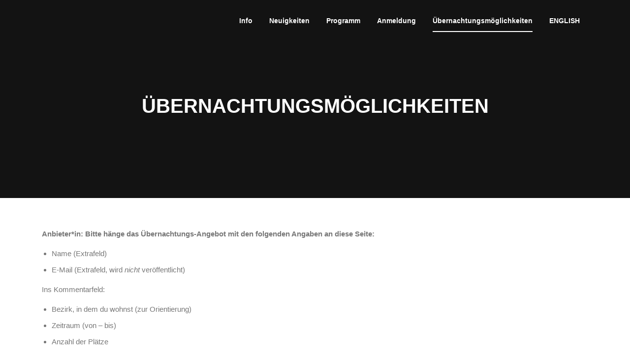

--- FILE ---
content_type: text/html; charset=UTF-8
request_url: https://2021.ferienuni.de/uebernachtungsmoeglichkeiten/
body_size: 10385
content:
<!DOCTYPE html>
<html lang="de">
<head>
<meta charset="UTF-8">
<meta name="viewport" content="width=device-width, initial-scale=1">
<link rel="profile" href="http://gmpg.org/xfn/11">
<link rel="pingback" href="https://2021.ferienuni.de/xmlrpc.php">

<title>Übernachtungsmöglichkeiten &#8211; Ferienuni 2021</title>
<meta name='robots' content='max-image-preview:large' />
<link rel='dns-prefetch' href='//2021.ferienuni.de' />
<link rel='dns-prefetch' href='//stats.wp.com' />

<link rel='dns-prefetch' href='//v0.wordpress.com' />
<link rel="alternate" type="application/rss+xml" title="Ferienuni 2021 &raquo; Feed" href="https://2021.ferienuni.de/feed/" />
<link rel="alternate" type="application/rss+xml" title="Ferienuni 2021 &raquo; Kommentar-Feed" href="https://2021.ferienuni.de/comments/feed/" />
<link rel="alternate" type="application/rss+xml" title="Ferienuni 2021 &raquo; Kommentar-Feed zu Übernachtungsmöglichkeiten" href="https://2021.ferienuni.de/uebernachtungsmoeglichkeiten/feed/" />
<link rel="alternate" title="oEmbed (JSON)" type="application/json+oembed" href="https://2021.ferienuni.de/wp-json/oembed/1.0/embed?url=https%3A%2F%2F2021.ferienuni.de%2Fuebernachtungsmoeglichkeiten%2F" />
<link rel="alternate" title="oEmbed (XML)" type="text/xml+oembed" href="https://2021.ferienuni.de/wp-json/oembed/1.0/embed?url=https%3A%2F%2F2021.ferienuni.de%2Fuebernachtungsmoeglichkeiten%2F&#038;format=xml" />
<style id='wp-img-auto-sizes-contain-inline-css' type='text/css'>
img:is([sizes=auto i],[sizes^="auto," i]){contain-intrinsic-size:3000px 1500px}
/*# sourceURL=wp-img-auto-sizes-contain-inline-css */
</style>
<link rel='stylesheet' id='formidable-css' href='https://2021.ferienuni.de/wp-content/plugins/formidable/css/formidableforms8.css?ver=1152221' type='text/css' media='all' />
<style id='wp-emoji-styles-inline-css' type='text/css'>

	img.wp-smiley, img.emoji {
		display: inline !important;
		border: none !important;
		box-shadow: none !important;
		height: 1em !important;
		width: 1em !important;
		margin: 0 0.07em !important;
		vertical-align: -0.1em !important;
		background: none !important;
		padding: 0 !important;
	}
/*# sourceURL=wp-emoji-styles-inline-css */
</style>
<style id='wp-block-library-inline-css' type='text/css'>
:root{--wp-block-synced-color:#7a00df;--wp-block-synced-color--rgb:122,0,223;--wp-bound-block-color:var(--wp-block-synced-color);--wp-editor-canvas-background:#ddd;--wp-admin-theme-color:#007cba;--wp-admin-theme-color--rgb:0,124,186;--wp-admin-theme-color-darker-10:#006ba1;--wp-admin-theme-color-darker-10--rgb:0,107,160.5;--wp-admin-theme-color-darker-20:#005a87;--wp-admin-theme-color-darker-20--rgb:0,90,135;--wp-admin-border-width-focus:2px}@media (min-resolution:192dpi){:root{--wp-admin-border-width-focus:1.5px}}.wp-element-button{cursor:pointer}:root .has-very-light-gray-background-color{background-color:#eee}:root .has-very-dark-gray-background-color{background-color:#313131}:root .has-very-light-gray-color{color:#eee}:root .has-very-dark-gray-color{color:#313131}:root .has-vivid-green-cyan-to-vivid-cyan-blue-gradient-background{background:linear-gradient(135deg,#00d084,#0693e3)}:root .has-purple-crush-gradient-background{background:linear-gradient(135deg,#34e2e4,#4721fb 50%,#ab1dfe)}:root .has-hazy-dawn-gradient-background{background:linear-gradient(135deg,#faaca8,#dad0ec)}:root .has-subdued-olive-gradient-background{background:linear-gradient(135deg,#fafae1,#67a671)}:root .has-atomic-cream-gradient-background{background:linear-gradient(135deg,#fdd79a,#004a59)}:root .has-nightshade-gradient-background{background:linear-gradient(135deg,#330968,#31cdcf)}:root .has-midnight-gradient-background{background:linear-gradient(135deg,#020381,#2874fc)}:root{--wp--preset--font-size--normal:16px;--wp--preset--font-size--huge:42px}.has-regular-font-size{font-size:1em}.has-larger-font-size{font-size:2.625em}.has-normal-font-size{font-size:var(--wp--preset--font-size--normal)}.has-huge-font-size{font-size:var(--wp--preset--font-size--huge)}.has-text-align-center{text-align:center}.has-text-align-left{text-align:left}.has-text-align-right{text-align:right}.has-fit-text{white-space:nowrap!important}#end-resizable-editor-section{display:none}.aligncenter{clear:both}.items-justified-left{justify-content:flex-start}.items-justified-center{justify-content:center}.items-justified-right{justify-content:flex-end}.items-justified-space-between{justify-content:space-between}.screen-reader-text{border:0;clip-path:inset(50%);height:1px;margin:-1px;overflow:hidden;padding:0;position:absolute;width:1px;word-wrap:normal!important}.screen-reader-text:focus{background-color:#ddd;clip-path:none;color:#444;display:block;font-size:1em;height:auto;left:5px;line-height:normal;padding:15px 23px 14px;text-decoration:none;top:5px;width:auto;z-index:100000}html :where(.has-border-color){border-style:solid}html :where([style*=border-top-color]){border-top-style:solid}html :where([style*=border-right-color]){border-right-style:solid}html :where([style*=border-bottom-color]){border-bottom-style:solid}html :where([style*=border-left-color]){border-left-style:solid}html :where([style*=border-width]){border-style:solid}html :where([style*=border-top-width]){border-top-style:solid}html :where([style*=border-right-width]){border-right-style:solid}html :where([style*=border-bottom-width]){border-bottom-style:solid}html :where([style*=border-left-width]){border-left-style:solid}html :where(img[class*=wp-image-]){height:auto;max-width:100%}:where(figure){margin:0 0 1em}html :where(.is-position-sticky){--wp-admin--admin-bar--position-offset:var(--wp-admin--admin-bar--height,0px)}@media screen and (max-width:600px){html :where(.is-position-sticky){--wp-admin--admin-bar--position-offset:0px}}

/*# sourceURL=wp-block-library-inline-css */
</style><style id='wp-block-list-inline-css' type='text/css'>
ol,ul{box-sizing:border-box}:root :where(.wp-block-list.has-background){padding:1.25em 2.375em}
/*# sourceURL=https://2021.ferienuni.de/wp-includes/blocks/list/style.min.css */
</style>
<style id='wp-block-paragraph-inline-css' type='text/css'>
.is-small-text{font-size:.875em}.is-regular-text{font-size:1em}.is-large-text{font-size:2.25em}.is-larger-text{font-size:3em}.has-drop-cap:not(:focus):first-letter{float:left;font-size:8.4em;font-style:normal;font-weight:100;line-height:.68;margin:.05em .1em 0 0;text-transform:uppercase}body.rtl .has-drop-cap:not(:focus):first-letter{float:none;margin-left:.1em}p.has-drop-cap.has-background{overflow:hidden}:root :where(p.has-background){padding:1.25em 2.375em}:where(p.has-text-color:not(.has-link-color)) a{color:inherit}p.has-text-align-left[style*="writing-mode:vertical-lr"],p.has-text-align-right[style*="writing-mode:vertical-rl"]{rotate:180deg}
/*# sourceURL=https://2021.ferienuni.de/wp-includes/blocks/paragraph/style.min.css */
</style>
<style id='global-styles-inline-css' type='text/css'>
:root{--wp--preset--aspect-ratio--square: 1;--wp--preset--aspect-ratio--4-3: 4/3;--wp--preset--aspect-ratio--3-4: 3/4;--wp--preset--aspect-ratio--3-2: 3/2;--wp--preset--aspect-ratio--2-3: 2/3;--wp--preset--aspect-ratio--16-9: 16/9;--wp--preset--aspect-ratio--9-16: 9/16;--wp--preset--color--black: #000000;--wp--preset--color--cyan-bluish-gray: #abb8c3;--wp--preset--color--white: #ffffff;--wp--preset--color--pale-pink: #f78da7;--wp--preset--color--vivid-red: #cf2e2e;--wp--preset--color--luminous-vivid-orange: #ff6900;--wp--preset--color--luminous-vivid-amber: #fcb900;--wp--preset--color--light-green-cyan: #7bdcb5;--wp--preset--color--vivid-green-cyan: #00d084;--wp--preset--color--pale-cyan-blue: #8ed1fc;--wp--preset--color--vivid-cyan-blue: #0693e3;--wp--preset--color--vivid-purple: #9b51e0;--wp--preset--gradient--vivid-cyan-blue-to-vivid-purple: linear-gradient(135deg,rgb(6,147,227) 0%,rgb(155,81,224) 100%);--wp--preset--gradient--light-green-cyan-to-vivid-green-cyan: linear-gradient(135deg,rgb(122,220,180) 0%,rgb(0,208,130) 100%);--wp--preset--gradient--luminous-vivid-amber-to-luminous-vivid-orange: linear-gradient(135deg,rgb(252,185,0) 0%,rgb(255,105,0) 100%);--wp--preset--gradient--luminous-vivid-orange-to-vivid-red: linear-gradient(135deg,rgb(255,105,0) 0%,rgb(207,46,46) 100%);--wp--preset--gradient--very-light-gray-to-cyan-bluish-gray: linear-gradient(135deg,rgb(238,238,238) 0%,rgb(169,184,195) 100%);--wp--preset--gradient--cool-to-warm-spectrum: linear-gradient(135deg,rgb(74,234,220) 0%,rgb(151,120,209) 20%,rgb(207,42,186) 40%,rgb(238,44,130) 60%,rgb(251,105,98) 80%,rgb(254,248,76) 100%);--wp--preset--gradient--blush-light-purple: linear-gradient(135deg,rgb(255,206,236) 0%,rgb(152,150,240) 100%);--wp--preset--gradient--blush-bordeaux: linear-gradient(135deg,rgb(254,205,165) 0%,rgb(254,45,45) 50%,rgb(107,0,62) 100%);--wp--preset--gradient--luminous-dusk: linear-gradient(135deg,rgb(255,203,112) 0%,rgb(199,81,192) 50%,rgb(65,88,208) 100%);--wp--preset--gradient--pale-ocean: linear-gradient(135deg,rgb(255,245,203) 0%,rgb(182,227,212) 50%,rgb(51,167,181) 100%);--wp--preset--gradient--electric-grass: linear-gradient(135deg,rgb(202,248,128) 0%,rgb(113,206,126) 100%);--wp--preset--gradient--midnight: linear-gradient(135deg,rgb(2,3,129) 0%,rgb(40,116,252) 100%);--wp--preset--font-size--small: 13px;--wp--preset--font-size--medium: 20px;--wp--preset--font-size--large: 36px;--wp--preset--font-size--x-large: 42px;--wp--preset--spacing--20: 0.44rem;--wp--preset--spacing--30: 0.67rem;--wp--preset--spacing--40: 1rem;--wp--preset--spacing--50: 1.5rem;--wp--preset--spacing--60: 2.25rem;--wp--preset--spacing--70: 3.38rem;--wp--preset--spacing--80: 5.06rem;--wp--preset--shadow--natural: 6px 6px 9px rgba(0, 0, 0, 0.2);--wp--preset--shadow--deep: 12px 12px 50px rgba(0, 0, 0, 0.4);--wp--preset--shadow--sharp: 6px 6px 0px rgba(0, 0, 0, 0.2);--wp--preset--shadow--outlined: 6px 6px 0px -3px rgb(255, 255, 255), 6px 6px rgb(0, 0, 0);--wp--preset--shadow--crisp: 6px 6px 0px rgb(0, 0, 0);}:where(.is-layout-flex){gap: 0.5em;}:where(.is-layout-grid){gap: 0.5em;}body .is-layout-flex{display: flex;}.is-layout-flex{flex-wrap: wrap;align-items: center;}.is-layout-flex > :is(*, div){margin: 0;}body .is-layout-grid{display: grid;}.is-layout-grid > :is(*, div){margin: 0;}:where(.wp-block-columns.is-layout-flex){gap: 2em;}:where(.wp-block-columns.is-layout-grid){gap: 2em;}:where(.wp-block-post-template.is-layout-flex){gap: 1.25em;}:where(.wp-block-post-template.is-layout-grid){gap: 1.25em;}.has-black-color{color: var(--wp--preset--color--black) !important;}.has-cyan-bluish-gray-color{color: var(--wp--preset--color--cyan-bluish-gray) !important;}.has-white-color{color: var(--wp--preset--color--white) !important;}.has-pale-pink-color{color: var(--wp--preset--color--pale-pink) !important;}.has-vivid-red-color{color: var(--wp--preset--color--vivid-red) !important;}.has-luminous-vivid-orange-color{color: var(--wp--preset--color--luminous-vivid-orange) !important;}.has-luminous-vivid-amber-color{color: var(--wp--preset--color--luminous-vivid-amber) !important;}.has-light-green-cyan-color{color: var(--wp--preset--color--light-green-cyan) !important;}.has-vivid-green-cyan-color{color: var(--wp--preset--color--vivid-green-cyan) !important;}.has-pale-cyan-blue-color{color: var(--wp--preset--color--pale-cyan-blue) !important;}.has-vivid-cyan-blue-color{color: var(--wp--preset--color--vivid-cyan-blue) !important;}.has-vivid-purple-color{color: var(--wp--preset--color--vivid-purple) !important;}.has-black-background-color{background-color: var(--wp--preset--color--black) !important;}.has-cyan-bluish-gray-background-color{background-color: var(--wp--preset--color--cyan-bluish-gray) !important;}.has-white-background-color{background-color: var(--wp--preset--color--white) !important;}.has-pale-pink-background-color{background-color: var(--wp--preset--color--pale-pink) !important;}.has-vivid-red-background-color{background-color: var(--wp--preset--color--vivid-red) !important;}.has-luminous-vivid-orange-background-color{background-color: var(--wp--preset--color--luminous-vivid-orange) !important;}.has-luminous-vivid-amber-background-color{background-color: var(--wp--preset--color--luminous-vivid-amber) !important;}.has-light-green-cyan-background-color{background-color: var(--wp--preset--color--light-green-cyan) !important;}.has-vivid-green-cyan-background-color{background-color: var(--wp--preset--color--vivid-green-cyan) !important;}.has-pale-cyan-blue-background-color{background-color: var(--wp--preset--color--pale-cyan-blue) !important;}.has-vivid-cyan-blue-background-color{background-color: var(--wp--preset--color--vivid-cyan-blue) !important;}.has-vivid-purple-background-color{background-color: var(--wp--preset--color--vivid-purple) !important;}.has-black-border-color{border-color: var(--wp--preset--color--black) !important;}.has-cyan-bluish-gray-border-color{border-color: var(--wp--preset--color--cyan-bluish-gray) !important;}.has-white-border-color{border-color: var(--wp--preset--color--white) !important;}.has-pale-pink-border-color{border-color: var(--wp--preset--color--pale-pink) !important;}.has-vivid-red-border-color{border-color: var(--wp--preset--color--vivid-red) !important;}.has-luminous-vivid-orange-border-color{border-color: var(--wp--preset--color--luminous-vivid-orange) !important;}.has-luminous-vivid-amber-border-color{border-color: var(--wp--preset--color--luminous-vivid-amber) !important;}.has-light-green-cyan-border-color{border-color: var(--wp--preset--color--light-green-cyan) !important;}.has-vivid-green-cyan-border-color{border-color: var(--wp--preset--color--vivid-green-cyan) !important;}.has-pale-cyan-blue-border-color{border-color: var(--wp--preset--color--pale-cyan-blue) !important;}.has-vivid-cyan-blue-border-color{border-color: var(--wp--preset--color--vivid-cyan-blue) !important;}.has-vivid-purple-border-color{border-color: var(--wp--preset--color--vivid-purple) !important;}.has-vivid-cyan-blue-to-vivid-purple-gradient-background{background: var(--wp--preset--gradient--vivid-cyan-blue-to-vivid-purple) !important;}.has-light-green-cyan-to-vivid-green-cyan-gradient-background{background: var(--wp--preset--gradient--light-green-cyan-to-vivid-green-cyan) !important;}.has-luminous-vivid-amber-to-luminous-vivid-orange-gradient-background{background: var(--wp--preset--gradient--luminous-vivid-amber-to-luminous-vivid-orange) !important;}.has-luminous-vivid-orange-to-vivid-red-gradient-background{background: var(--wp--preset--gradient--luminous-vivid-orange-to-vivid-red) !important;}.has-very-light-gray-to-cyan-bluish-gray-gradient-background{background: var(--wp--preset--gradient--very-light-gray-to-cyan-bluish-gray) !important;}.has-cool-to-warm-spectrum-gradient-background{background: var(--wp--preset--gradient--cool-to-warm-spectrum) !important;}.has-blush-light-purple-gradient-background{background: var(--wp--preset--gradient--blush-light-purple) !important;}.has-blush-bordeaux-gradient-background{background: var(--wp--preset--gradient--blush-bordeaux) !important;}.has-luminous-dusk-gradient-background{background: var(--wp--preset--gradient--luminous-dusk) !important;}.has-pale-ocean-gradient-background{background: var(--wp--preset--gradient--pale-ocean) !important;}.has-electric-grass-gradient-background{background: var(--wp--preset--gradient--electric-grass) !important;}.has-midnight-gradient-background{background: var(--wp--preset--gradient--midnight) !important;}.has-small-font-size{font-size: var(--wp--preset--font-size--small) !important;}.has-medium-font-size{font-size: var(--wp--preset--font-size--medium) !important;}.has-large-font-size{font-size: var(--wp--preset--font-size--large) !important;}.has-x-large-font-size{font-size: var(--wp--preset--font-size--x-large) !important;}
/*# sourceURL=global-styles-inline-css */
</style>

<style id='classic-theme-styles-inline-css' type='text/css'>
/*! This file is auto-generated */
.wp-block-button__link{color:#fff;background-color:#32373c;border-radius:9999px;box-shadow:none;text-decoration:none;padding:calc(.667em + 2px) calc(1.333em + 2px);font-size:1.125em}.wp-block-file__button{background:#32373c;color:#fff;text-decoration:none}
/*# sourceURL=/wp-includes/css/classic-themes.min.css */
</style>
<link rel='stylesheet' id='screenr-fonts-css' href='//2021.ferienuni.de/wp-content/uploads/omgf/screenr-fonts/screenr-fonts.css?ver=1660554113' type='text/css' media='all' />
<link rel='stylesheet' id='font-awesome-css' href='https://2021.ferienuni.de/wp-content/themes/ferienuni2020/assets/css/font-awesome.min.css?ver=4.0.0' type='text/css' media='all' />
<link rel='stylesheet' id='bootstrap-css' href='https://2021.ferienuni.de/wp-content/themes/ferienuni2020/assets/css/bootstrap.min.css?ver=4.0.0' type='text/css' media='all' />
<link rel='stylesheet' id='screenr-style-css' href='https://2021.ferienuni.de/wp-content/themes/ferienuni2020/style.css?ver=6.9' type='text/css' media='all' />
<style id='screenr-style-inline-css' type='text/css'>
	#page-header-cover.swiper-slider.no-image .swiper-slide .overlay {
		background-color: #6595bf;
		opacity: 1;
	}
	
	
	
	
	
	
	
		.gallery-carousel .g-item{
		padding: 0px 10px;
	}
	.gallery-carousel {
		margin-left: -10px;
		margin-right: -10px;
	}
	.gallery-grid .g-item, .gallery-masonry .g-item .inner {
		padding: 10px;
	}
	.gallery-grid, .gallery-masonry {
		margin: -10px;
	}
	 body .c-bully { color: #a8a8a8; }  body .c-bully.c-bully--inversed { color: #afafaf; } 
/*# sourceURL=screenr-style-inline-css */
</style>
<link rel='stylesheet' id='screenr-gallery-lightgallery-css' href='https://2021.ferienuni.de/wp-content/themes/ferienuni2020/assets/css/lightgallery.css?ver=6.9' type='text/css' media='all' />
<link rel='stylesheet' id='taxopress-frontend-css-css' href='https://2021.ferienuni.de/wp-content/plugins/simple-tags/assets/frontend/css/frontend.css?ver=3.43.0' type='text/css' media='all' />
<script type="text/javascript" src="https://2021.ferienuni.de/wp-includes/js/jquery/jquery.min.js?ver=3.7.1" id="jquery-core-js"></script>
<script type="text/javascript" src="https://2021.ferienuni.de/wp-includes/js/jquery/jquery-migrate.min.js?ver=3.4.1" id="jquery-migrate-js"></script>
<script type="text/javascript" src="https://2021.ferienuni.de/wp-content/plugins/simple-tags/assets/frontend/js/frontend.js?ver=3.43.0" id="taxopress-frontend-js-js"></script>
<link rel="https://api.w.org/" href="https://2021.ferienuni.de/wp-json/" /><link rel="alternate" title="JSON" type="application/json" href="https://2021.ferienuni.de/wp-json/wp/v2/pages/277" /><link rel="EditURI" type="application/rsd+xml" title="RSD" href="https://2021.ferienuni.de/xmlrpc.php?rsd" />
<meta name="generator" content="WordPress 6.9" />
<link rel="canonical" href="https://2021.ferienuni.de/uebernachtungsmoeglichkeiten/" />
<link rel='shortlink' href='https://wp.me/PbrC4u-4t' />
	<style>img#wpstats{display:none}</style>
		<style type="text/css">.recentcomments a{display:inline !important;padding:0 !important;margin:0 !important;}</style>
<!-- Jetpack Open Graph Tags -->
<meta property="og:type" content="article" />
<meta property="og:title" content="Übernachtungsmöglichkeiten" />
<meta property="og:url" content="https://2021.ferienuni.de/uebernachtungsmoeglichkeiten/" />
<meta property="og:description" content="Anbieter*in: Bitte hänge das Übernachtungs-Angebot mit den folgenden Angaben an diese Seite: Name (Extrafeld)E-Mail (Extrafeld, wird nicht veröffentlicht) Ins Kommentarfeld: Bezirk, in dem du wohns…" />
<meta property="article:published_time" content="2020-04-05T16:26:09+00:00" />
<meta property="article:modified_time" content="2021-08-30T15:43:47+00:00" />
<meta property="og:site_name" content="Ferienuni 2021" />
<meta property="og:image" content="https://s0.wp.com/i/blank.jpg" />
<meta property="og:image:width" content="200" />
<meta property="og:image:height" content="200" />
<meta property="og:image:alt" content="" />
<meta property="og:locale" content="de_DE" />
<meta name="twitter:text:title" content="Übernachtungsmöglichkeiten" />
<meta name="twitter:card" content="summary" />

<!-- End Jetpack Open Graph Tags -->
		<style type="text/css" id="wp-custom-css">
			#programm {
	background-color: #a0ac9e;
}		</style>
		<link rel='stylesheet' id='gglcptch-css' href='https://2021.ferienuni.de/wp-content/plugins/google-captcha/css/gglcptch.css?ver=1.85' type='text/css' media='all' />
</head>

<body class="wp-singular page-template-default page page-id-277 wp-theme-ferienuni2020 group-blog no-site-title no-site-tagline header-layout-fixed">
<div id="page" class="site">
	<a class="skip-link screen-reader-text" href="#content">Skip to content</a>
    	<header id="masthead" class="site-header sticky-header transparent" role="banner">
		<div class="container">
			    <div class="site-branding">
                        <p class="site-title"><a href="https://2021.ferienuni.de/" rel="home">Ferienuni 2021</a></p>
                    </div><!-- .site-branding -->
    
			<div class="header-right-wrapper">
				<a href="#" id="nav-toggle">Menu<span></span></a>
				<nav id="site-navigation" class="main-navigation" role="navigation">
					<ul class="nav-menu">
						<li id="menu-item-60" class="menu-item menu-item-type-custom menu-item-object-custom menu-item-home menu-item-60"><a href="http://2021.ferienuni.de/#features">Info</a></li>
<li id="menu-item-349" class="menu-item menu-item-type-custom menu-item-object-custom menu-item-home menu-item-349"><a href="http://2021.ferienuni.de/#news">Neuigkeiten</a></li>
<li id="menu-item-381" class="menu-item menu-item-type-post_type menu-item-object-page menu-item-381"><a href="https://2021.ferienuni.de/programm/">Programm</a></li>
<li id="menu-item-352" class="menu-item menu-item-type-custom menu-item-object-custom menu-item-home menu-item-352"><a href="https://2021.ferienuni.de/#anmeldung">Anmeldung</a></li>
<li id="menu-item-459" class="menu-item menu-item-type-post_type menu-item-object-page current-menu-item page_item page-item-277 current_page_item menu-item-459"><a href="https://2021.ferienuni.de/uebernachtungsmoeglichkeiten/" aria-current="page">Übernachtungsmöglichkeiten</a></li>
<li id="menu-item-63" class="menu-item menu-item-type-post_type menu-item-object-page menu-item-63"><a href="https://2021.ferienuni.de/english/">ENGLISH</a></li>
					</ul>
				</nav>
				<!-- #site-navigation -->
			</div>

		</div>
	</header><!-- #masthead -->
	<section id="page-header-cover" class="section-slider swiper-slider fixed has-image" >
		<div class="swiper-container" data-autoplay="0">
			<div class="swiper-wrapper ">
				<div class="swiper-slide slide-align-center " style="background-image: url('https://2020.ferienuni.de/files/cropped-website_header.png');" ><div class="swiper-slide-intro"><div class="swiper-intro-inner" style="padding-top: 13%; padding-bottom: 13%; " ><h2 class="swiper-slide-heading">Übernachtungsmöglichkeiten</h2></div></div><div class="overlay"></div></div>			</div>
		</div>
	</section>
		<div id="content" class="site-content">
		<div id="content-inside" class="container no-sidebar">
			<div id="primary" class="content-area">
				<main id="main" class="site-main" role="main">
				
<article id="post-277" class="post-277 page type-page status-publish hentry">
	<div class="entry-content">
		
<p><strong>Anbieter*in: Bitte hänge das Übernachtungs-Angebot mit den folgenden Angaben an diese Seite:</strong></p>



<ul class="wp-block-list"><li>Name (Extrafeld)</li><li>E-Mail (Extrafeld, wird <em>nicht</em> veröffentlicht)</li></ul>



<p>Ins Kommentarfeld:</p>



<ul class="wp-block-list"><li>Bezirk, in dem du wohnst (zur Orientierung)</li><li>Zeitraum (von &#8211; bis)</li><li>Anzahl der Plätze</li><li>WICHTIG: entweder <strong>Telefonnummer</strong> oder <strong>E-Mailadresse</strong>, damit ihr euch kontaktieren könnt.</li></ul>



<p>Wenn der Platz (oder die Plätze) weg ist, dann schreib&#8216; uns eine E-Mail an <a href="https://mailhide.io/e/f7NaY">k……@ferienuni.de</a>, damit wir dein Angebot rausnehmen können.</p>



<p><strong>Übernachtungssucher*in: Kontaktiere bitte direkt die Anbieter*in oder hinterlasse ein Gesuch!</strong></p>
	</div><!-- .entry-content -->

	<footer class="entry-footer">
			</footer><!-- .entry-footer -->
</article><!-- #post-## -->

<div id="comments" class="comments-area">

			<h2 class="comments-title">
			2 thoughts on &ldquo;<span>Übernachtungsmöglichkeiten</span>&rdquo;		</h2>

		
		<ol class="comment-list">
			            <li class="comment even thread-even depth-1" id="li-comment-2">
                <article id="comment-2" class="comment clearfix">

                    
                    <div class="comment-wrapper">

                        <header class="comment-meta comment-author vcard">
                            <cite><b class="fn">Jannis Alberts</b> </cite><a class="comment-time" href="https://2021.ferienuni.de/uebernachtungsmoeglichkeiten/#comment-2"><time datetime="2021-09-02T10:07:14+02:00">2. September 2021</time></a><a rel="nofollow" class="comment-reply-link" href="https://2021.ferienuni.de/uebernachtungsmoeglichkeiten/?replytocom=2#respond" data-commentid="2" data-postid="277" data-belowelement="comment-2" data-respondelement="respond" data-replyto="Auf Jannis Alberts antworten" aria-label="Auf Jannis Alberts antworten">Reply</a>                        </header>
                        <!-- .comment-meta -->

                        
                        <div class="comment-content entry-content">
                            <p>Hallo zusammen,<br />
ich suche für die 3 Nächte vom 07.-10.09. eine Übernachtungsmöglichkeit für die Ferienuni. Ich bin aus Hamburg und werde an der Gruppe Kritische Klinische Psychologie teilnehmen. Ich würde mich über Rückmeldungen an <a href="mailto:info@spsh.de">info@spsh.de</a> oder unter 017644694788 freuen.</p>
                                                    </div>
                        <!-- .comment-content -->

                    </div>
                    <!--/comment-wrapper-->

                </article>
                <!-- #comment-## -->
                </li><!-- #comment-## -->
            <li class="comment odd alt thread-odd thread-alt depth-1" id="li-comment-3">
                <article id="comment-3" class="comment clearfix">

                    
                    <div class="comment-wrapper">

                        <header class="comment-meta comment-author vcard">
                            <cite><b class="fn">Luis Reithmeier</b> </cite><a class="comment-time" href="https://2021.ferienuni.de/uebernachtungsmoeglichkeiten/#comment-3"><time datetime="2021-09-06T16:26:49+02:00">6. September 2021</time></a><a rel="nofollow" class="comment-reply-link" href="https://2021.ferienuni.de/uebernachtungsmoeglichkeiten/?replytocom=3#respond" data-commentid="3" data-postid="277" data-belowelement="comment-3" data-respondelement="respond" data-replyto="Auf Luis Reithmeier antworten" aria-label="Auf Luis Reithmeier antworten">Reply</a>                        </header>
                        <!-- .comment-meta -->

                        
                        <div class="comment-content entry-content">
                            <p>Hallo zusammen,<br />
ich suche ebenfalls eine Unterkunft, vom 09. bis 12. September (3 Nächte). Gästesofa oder ein Platz für meine Iso-Matte reichen vollkommen aus 🙂<br />
Ich werde am Einführungs-Workshop teilnehmen und freue mich über eine Rückmeldung unter <a href="mailto:luis.reithmeier@posteo.net">luis.reithmeier@posteo.net</a>.<br />
LG Luis</p>
                                                    </div>
                        <!-- .comment-content -->

                    </div>
                    <!--/comment-wrapper-->

                </article>
                <!-- #comment-## -->
                </li><!-- #comment-## -->
		</ol><!-- .comment-list -->

			<div id="respond" class="comment-respond">
		<h3 id="reply-title" class="comment-reply-title">Schreibe einen Kommentar <small><a rel="nofollow" id="cancel-comment-reply-link" href="/uebernachtungsmoeglichkeiten/#respond" style="display:none;">Antwort abbrechen</a></small></h3><form action="https://2021.ferienuni.de/wp-comments-post.php" method="post" id="commentform" class="comment-form"><p class="comment-notes"><span id="email-notes">Deine E-Mail-Adresse wird nicht veröffentlicht.</span> <span class="required-field-message">Erforderliche Felder sind mit <span class="required">*</span> markiert</span></p><p class="comment-form-comment"><label for="comment">Kommentar <span class="required">*</span></label> <textarea id="comment" name="comment" cols="45" rows="8" maxlength="65525" required></textarea></p><p class="comment-form-author"><label for="author">Name <span class="required">*</span></label> <input id="author" name="author" type="text" value="" size="30" maxlength="245" autocomplete="name" required /></p>
<p class="comment-form-email"><label for="email">E-Mail-Adresse <span class="required">*</span></label> <input id="email" name="email" type="email" value="" size="30" maxlength="100" aria-describedby="email-notes" autocomplete="email" required /></p>
<p class="comment-form-url"><label for="url">Website</label> <input id="url" name="url" type="url" value="" size="30" maxlength="200" autocomplete="url" /></p>
<div class="gglcptch gglcptch_v2"><div id="gglcptch_recaptcha_2816614157" class="gglcptch_recaptcha"></div>
				<noscript>
					<div style="width: 302px;">
						<div style="width: 302px; height: 422px; position: relative;">
							<div style="width: 302px; height: 422px; position: absolute;">
								<iframe src="https://www.google.com/recaptcha/api/fallback?k=6LcjxscUAAAAAGOOuIzlO81o2v7VxJeCJOfZ2JYa" frameborder="0" scrolling="no" style="width: 302px; height:422px; border-style: none;"></iframe>
							</div>
						</div>
						<div style="border-style: none; bottom: 12px; left: 25px; margin: 0px; padding: 0px; right: 25px; background: #f9f9f9; border: 1px solid #c1c1c1; border-radius: 3px; height: 60px; width: 300px;">
							<input type="hidden" id="g-recaptcha-response" name="g-recaptcha-response" class="g-recaptcha-response" style="width: 250px !important; height: 40px !important; border: 1px solid #c1c1c1 !important; margin: 10px 25px !important; padding: 0px !important; resize: none !important;">
						</div>
					</div>
				</noscript></div><p class="form-submit"><input name="submit" type="submit" id="submit" class="submit" value="Kommentar abschicken" /> <input type='hidden' name='comment_post_ID' value='277' id='comment_post_ID' />
<input type='hidden' name='comment_parent' id='comment_parent' value='0' />
</p><p style="display: none;"><input type="hidden" id="akismet_comment_nonce" name="akismet_comment_nonce" value="531878ba89" /></p><p style="display: none !important;" class="akismet-fields-container" data-prefix="ak_"><label>&#916;<textarea name="ak_hp_textarea" cols="45" rows="8" maxlength="100"></textarea></label><input type="hidden" id="ak_js_1" name="ak_js" value="38"/><script>document.getElementById( "ak_js_1" ).setAttribute( "value", ( new Date() ).getTime() );</script></p></form>	</div><!-- #respond -->
	
</div><!-- #comments -->
				</main><!-- #main -->
			</div><!-- #primary -->

			
		</div><!--#content-inside -->
	</div><!-- #content -->

	<footer id="colophon" class="site-footer" role="contentinfo">
					<div class="footer-widgets section-padding ">
				<div class="container">
					<div class="row">
														<div id="footer-1" class="col-md-3 col-sm-12 footer-column widget-area sidebar" role="complementary">
									<aside id="text-7" class="widget widget_text"><h3 class="widget-title">Veranstalter:innen</h3>			<div class="textwidget"><p>Vorbereitungsteam der Ferienuni Kritische Psychologie 2021</p>
<p><a href="https://www.kritische-psychologie.de/verein">Gesellschaft für subjekt- wissenschaftliche Forschung und<br />
Praxis e.V.</a></p>
<p><a href="http://kritischepsychologie.blogsport.at/">AK Kritische Psychologie Klagenfurt/Celovec</a></p>
<p><a href="https://www.facebook.com/Kritische-Psychologie-M%C3%BCnster-268763654053092/">Kritische Psychologie Münster</a></p>
<p><a href="https://www.ash-berlin.eu/hochschule/lehrende/professor-innen/prof-dr-ulrike-eichinger/">Lehrstuhl Theorie und Praxis der Sozialpädagogik an der ASH Berlin</a></p>
</div>
		</aside>								</div>
																<div id="footer-2" class="col-md-3 col-sm-12 footer-column widget-area sidebar" role="complementary">
									<aside id="text-8" class="widget widget_text"><h3 class="widget-title">Unterstützer:innen</h3>			<div class="textwidget"><p><a href="https://www.ash-berlin.eu/">Alice Salomon Hochschule Berlin</a></p>
<p><a href="https://astafu.de/">AstA FU Berlin</a></p>
<p><a href="https://www.asta.uni-bremen.de/">AStA Uni Bremen</a></p>
<p><a href="https://asta-frankfurt.de/">AStA Uni Frankfurt/Main</a></p>
<p><a href="https://www.asta.uni-koeln.de/">AstA Uni Köln</a></p>
<p><a href="https://astaup.de/">AStA Uni Potsdam</a></p>
<p><a href="https://www.asta.ms/">AstA Uni Münster</a></p>
<p><a href="https://www.asta-trier.de/">AStA Uni Trier</a></p>
<p><a href="http://www.foerdererkreis.de/index.php">Fördererkreis demokratischer Volks- und Hochschulbildung e.V.</a></p>
<p><a href="https://www.rosalux.de/">Rosa-Luxemburg-Stiftung</a></p>
<p><a href="https://www.oeh-klagenfurt.at/studienvertretungen/psychologie/">StV. Psychologie Klagenfurt/Celovec</a></p>
</div>
		</aside>								</div>
																<div id="footer-3" class="col-md-3 col-sm-12 footer-column widget-area sidebar" role="complementary">
									<aside id="text-10" class="widget widget_text">			<div class="textwidget"><p><a href="https://2018.ferienuni.de/">► Archiv Ferienuni 2018</a></p>
<p><a href="https://2016.ferienuni.de/">► Archiv Ferienuni 2016</a></p>
<p><a href="https://2014.ferienuni.de/">► Archiv Ferienuni 2014</a></p>
<p><a href="https://2012.ferienuni.de/">► Archiv Ferienuni 2012</a></p>
<p><a href="https://2010.ferienuni.de/">► Archiv Ferienuni 2010</a></p>
</div>
		</aside>								</div>
																<div id="footer-4" class="col-md-3 col-sm-12 footer-column widget-area sidebar" role="complementary">
									<aside id="text-5" class="widget widget_text"><h3 class="widget-title">Impressum</h3>			<div class="textwidget"><p>Die Website 2021.ferienuni.de ist eine Sub-Website von <a href="https://www.kritische-psychologie.de">www.kritische-psychologie.de</a>. Betreiberin ist die <em>Gesellschaft für subjektwissenschaftliche Forschung und Praxis e.V.</em> Weitere Informationen finden sich im dortigen <a href="https://www.kritische-psychologie.de/impressum">Impressum</a>.</p>
<p><a href="https://2021.ferienuni.de/datenschutzerklaerung/">Datenschutzerklärung</a></p>
<p>Kontakt: <a href="https://mailhide.io/e/f7NaY">k&#8230;&#8230;@ferienuni.de</a></p>
<p>Fotos: S. Frank, 2016, CC-BY-NC-ND</p>
<p>Plakatgestaltung: <a href="https://www.gegenfeuer.net/">Gegenfeuer</a></p>
</div>
		</aside>								</div>
													</div>
				</div>
			</div>
		
        	<div class=" site-info">
		<div class="container">
			<div class="site-copyright">
				Copyright &copy; 2026 Ferienuni 2021. All Rights Reserved.			</div><!-- .site-copyright -->
			<div class="theme-info">
				<a href="https://www.famethemes.com/themes/screenr">Screenr parallax theme</a> by FameThemes			</div>
		</div>
	</div><!-- .site-info -->
	
	</footer><!-- #colophon -->
</div><!-- #page -->

<script type="speculationrules">
{"prefetch":[{"source":"document","where":{"and":[{"href_matches":"/*"},{"not":{"href_matches":["/wp-*.php","/wp-admin/*","/files/*","/wp-content/*","/wp-content/plugins/*","/wp-content/themes/ferienuni2020/*","/*\\?(.+)"]}},{"not":{"selector_matches":"a[rel~=\"nofollow\"]"}},{"not":{"selector_matches":".no-prefetch, .no-prefetch a"}}]},"eagerness":"conservative"}]}
</script>
<script type="text/javascript" src="https://2021.ferienuni.de/wp-content/themes/ferienuni2020/assets/js/plugins.js?ver=4.0.0" id="screenr-plugin-js"></script>
<script type="text/javascript" src="https://2021.ferienuni.de/wp-content/themes/ferienuni2020/assets/js/bootstrap.min.js?ver=4.0.0" id="bootstrap-js"></script>
<script type="text/javascript" id="screenr-theme-js-extra">
/* <![CDATA[ */
var Screenr = {"ajax_url":"https://2021.ferienuni.de/wp-admin/admin-ajax.php","full_screen_slider":"1","header_layout":"transparent","slider_parallax":"1","is_home_front_page":"0","autoplay":"7000","speed":"700","effect":"slide","gallery_enable":""};
//# sourceURL=screenr-theme-js-extra
/* ]]> */
</script>
<script type="text/javascript" src="https://2021.ferienuni.de/wp-content/themes/ferienuni2020/assets/js/theme.js?ver=20120206" id="screenr-theme-js"></script>
<script type="text/javascript" src="https://2021.ferienuni.de/wp-includes/js/comment-reply.min.js?ver=6.9" id="comment-reply-js" async="async" data-wp-strategy="async" fetchpriority="low"></script>
<script type="text/javascript" id="jetpack-stats-js-before">
/* <![CDATA[ */
_stq = window._stq || [];
_stq.push([ "view", {"v":"ext","blog":"169120902","post":"277","tz":"1","srv":"2021.ferienuni.de","j":"1:15.4"} ]);
_stq.push([ "clickTrackerInit", "169120902", "277" ]);
//# sourceURL=jetpack-stats-js-before
/* ]]> */
</script>
<script type="text/javascript" src="https://stats.wp.com/e-202605.js" id="jetpack-stats-js" defer="defer" data-wp-strategy="defer"></script>
<script defer type="text/javascript" src="https://2021.ferienuni.de/wp-content/plugins/akismet/_inc/akismet-frontend.js?ver=1762989766" id="akismet-frontend-js"></script>
<script type="text/javascript" data-cfasync="false" async="async" defer="defer" src="https://www.google.com/recaptcha/api.js?render=explicit&amp;ver=1.85" id="gglcptch_api-js"></script>
<script type="text/javascript" id="gglcptch_script-js-extra">
/* <![CDATA[ */
var gglcptch = {"options":{"version":"v2","sitekey":"6LcjxscUAAAAAGOOuIzlO81o2v7VxJeCJOfZ2JYa","error":"\u003Cstrong\u003EWarnung\u003C/strong\u003E:&nbsp;Im aktuellen Formular wurde mehr als ein reCAPTCHA gefunden. Bitte entfernen Sie alle unn\u00f6tigen reCAPTCHA-Felder, damit es richtig funktioniert.","disable":0,"theme":"light"},"vars":{"visibility":false}};
//# sourceURL=gglcptch_script-js-extra
/* ]]> */
</script>
<script type="text/javascript" src="https://2021.ferienuni.de/wp-content/plugins/google-captcha/js/script.js?ver=1.85" id="gglcptch_script-js"></script>
<script id="wp-emoji-settings" type="application/json">
{"baseUrl":"https://s.w.org/images/core/emoji/17.0.2/72x72/","ext":".png","svgUrl":"https://s.w.org/images/core/emoji/17.0.2/svg/","svgExt":".svg","source":{"concatemoji":"https://2021.ferienuni.de/wp-includes/js/wp-emoji-release.min.js?ver=6.9"}}
</script>
<script type="module">
/* <![CDATA[ */
/*! This file is auto-generated */
const a=JSON.parse(document.getElementById("wp-emoji-settings").textContent),o=(window._wpemojiSettings=a,"wpEmojiSettingsSupports"),s=["flag","emoji"];function i(e){try{var t={supportTests:e,timestamp:(new Date).valueOf()};sessionStorage.setItem(o,JSON.stringify(t))}catch(e){}}function c(e,t,n){e.clearRect(0,0,e.canvas.width,e.canvas.height),e.fillText(t,0,0);t=new Uint32Array(e.getImageData(0,0,e.canvas.width,e.canvas.height).data);e.clearRect(0,0,e.canvas.width,e.canvas.height),e.fillText(n,0,0);const a=new Uint32Array(e.getImageData(0,0,e.canvas.width,e.canvas.height).data);return t.every((e,t)=>e===a[t])}function p(e,t){e.clearRect(0,0,e.canvas.width,e.canvas.height),e.fillText(t,0,0);var n=e.getImageData(16,16,1,1);for(let e=0;e<n.data.length;e++)if(0!==n.data[e])return!1;return!0}function u(e,t,n,a){switch(t){case"flag":return n(e,"\ud83c\udff3\ufe0f\u200d\u26a7\ufe0f","\ud83c\udff3\ufe0f\u200b\u26a7\ufe0f")?!1:!n(e,"\ud83c\udde8\ud83c\uddf6","\ud83c\udde8\u200b\ud83c\uddf6")&&!n(e,"\ud83c\udff4\udb40\udc67\udb40\udc62\udb40\udc65\udb40\udc6e\udb40\udc67\udb40\udc7f","\ud83c\udff4\u200b\udb40\udc67\u200b\udb40\udc62\u200b\udb40\udc65\u200b\udb40\udc6e\u200b\udb40\udc67\u200b\udb40\udc7f");case"emoji":return!a(e,"\ud83e\u1fac8")}return!1}function f(e,t,n,a){let r;const o=(r="undefined"!=typeof WorkerGlobalScope&&self instanceof WorkerGlobalScope?new OffscreenCanvas(300,150):document.createElement("canvas")).getContext("2d",{willReadFrequently:!0}),s=(o.textBaseline="top",o.font="600 32px Arial",{});return e.forEach(e=>{s[e]=t(o,e,n,a)}),s}function r(e){var t=document.createElement("script");t.src=e,t.defer=!0,document.head.appendChild(t)}a.supports={everything:!0,everythingExceptFlag:!0},new Promise(t=>{let n=function(){try{var e=JSON.parse(sessionStorage.getItem(o));if("object"==typeof e&&"number"==typeof e.timestamp&&(new Date).valueOf()<e.timestamp+604800&&"object"==typeof e.supportTests)return e.supportTests}catch(e){}return null}();if(!n){if("undefined"!=typeof Worker&&"undefined"!=typeof OffscreenCanvas&&"undefined"!=typeof URL&&URL.createObjectURL&&"undefined"!=typeof Blob)try{var e="postMessage("+f.toString()+"("+[JSON.stringify(s),u.toString(),c.toString(),p.toString()].join(",")+"));",a=new Blob([e],{type:"text/javascript"});const r=new Worker(URL.createObjectURL(a),{name:"wpTestEmojiSupports"});return void(r.onmessage=e=>{i(n=e.data),r.terminate(),t(n)})}catch(e){}i(n=f(s,u,c,p))}t(n)}).then(e=>{for(const n in e)a.supports[n]=e[n],a.supports.everything=a.supports.everything&&a.supports[n],"flag"!==n&&(a.supports.everythingExceptFlag=a.supports.everythingExceptFlag&&a.supports[n]);var t;a.supports.everythingExceptFlag=a.supports.everythingExceptFlag&&!a.supports.flag,a.supports.everything||((t=a.source||{}).concatemoji?r(t.concatemoji):t.wpemoji&&t.twemoji&&(r(t.twemoji),r(t.wpemoji)))});
//# sourceURL=https://2021.ferienuni.de/wp-includes/js/wp-emoji-loader.min.js
/* ]]> */
</script>

</body>
</html>


--- FILE ---
content_type: text/html; charset=utf-8
request_url: https://www.google.com/recaptcha/api2/anchor?ar=1&k=6LcjxscUAAAAAGOOuIzlO81o2v7VxJeCJOfZ2JYa&co=aHR0cHM6Ly8yMDIxLmZlcmllbnVuaS5kZTo0NDM.&hl=en&v=N67nZn4AqZkNcbeMu4prBgzg&theme=light&size=normal&anchor-ms=20000&execute-ms=30000&cb=lobsnnq1y4bz
body_size: 50303
content:
<!DOCTYPE HTML><html dir="ltr" lang="en"><head><meta http-equiv="Content-Type" content="text/html; charset=UTF-8">
<meta http-equiv="X-UA-Compatible" content="IE=edge">
<title>reCAPTCHA</title>
<style type="text/css">
/* cyrillic-ext */
@font-face {
  font-family: 'Roboto';
  font-style: normal;
  font-weight: 400;
  font-stretch: 100%;
  src: url(//fonts.gstatic.com/s/roboto/v48/KFO7CnqEu92Fr1ME7kSn66aGLdTylUAMa3GUBHMdazTgWw.woff2) format('woff2');
  unicode-range: U+0460-052F, U+1C80-1C8A, U+20B4, U+2DE0-2DFF, U+A640-A69F, U+FE2E-FE2F;
}
/* cyrillic */
@font-face {
  font-family: 'Roboto';
  font-style: normal;
  font-weight: 400;
  font-stretch: 100%;
  src: url(//fonts.gstatic.com/s/roboto/v48/KFO7CnqEu92Fr1ME7kSn66aGLdTylUAMa3iUBHMdazTgWw.woff2) format('woff2');
  unicode-range: U+0301, U+0400-045F, U+0490-0491, U+04B0-04B1, U+2116;
}
/* greek-ext */
@font-face {
  font-family: 'Roboto';
  font-style: normal;
  font-weight: 400;
  font-stretch: 100%;
  src: url(//fonts.gstatic.com/s/roboto/v48/KFO7CnqEu92Fr1ME7kSn66aGLdTylUAMa3CUBHMdazTgWw.woff2) format('woff2');
  unicode-range: U+1F00-1FFF;
}
/* greek */
@font-face {
  font-family: 'Roboto';
  font-style: normal;
  font-weight: 400;
  font-stretch: 100%;
  src: url(//fonts.gstatic.com/s/roboto/v48/KFO7CnqEu92Fr1ME7kSn66aGLdTylUAMa3-UBHMdazTgWw.woff2) format('woff2');
  unicode-range: U+0370-0377, U+037A-037F, U+0384-038A, U+038C, U+038E-03A1, U+03A3-03FF;
}
/* math */
@font-face {
  font-family: 'Roboto';
  font-style: normal;
  font-weight: 400;
  font-stretch: 100%;
  src: url(//fonts.gstatic.com/s/roboto/v48/KFO7CnqEu92Fr1ME7kSn66aGLdTylUAMawCUBHMdazTgWw.woff2) format('woff2');
  unicode-range: U+0302-0303, U+0305, U+0307-0308, U+0310, U+0312, U+0315, U+031A, U+0326-0327, U+032C, U+032F-0330, U+0332-0333, U+0338, U+033A, U+0346, U+034D, U+0391-03A1, U+03A3-03A9, U+03B1-03C9, U+03D1, U+03D5-03D6, U+03F0-03F1, U+03F4-03F5, U+2016-2017, U+2034-2038, U+203C, U+2040, U+2043, U+2047, U+2050, U+2057, U+205F, U+2070-2071, U+2074-208E, U+2090-209C, U+20D0-20DC, U+20E1, U+20E5-20EF, U+2100-2112, U+2114-2115, U+2117-2121, U+2123-214F, U+2190, U+2192, U+2194-21AE, U+21B0-21E5, U+21F1-21F2, U+21F4-2211, U+2213-2214, U+2216-22FF, U+2308-230B, U+2310, U+2319, U+231C-2321, U+2336-237A, U+237C, U+2395, U+239B-23B7, U+23D0, U+23DC-23E1, U+2474-2475, U+25AF, U+25B3, U+25B7, U+25BD, U+25C1, U+25CA, U+25CC, U+25FB, U+266D-266F, U+27C0-27FF, U+2900-2AFF, U+2B0E-2B11, U+2B30-2B4C, U+2BFE, U+3030, U+FF5B, U+FF5D, U+1D400-1D7FF, U+1EE00-1EEFF;
}
/* symbols */
@font-face {
  font-family: 'Roboto';
  font-style: normal;
  font-weight: 400;
  font-stretch: 100%;
  src: url(//fonts.gstatic.com/s/roboto/v48/KFO7CnqEu92Fr1ME7kSn66aGLdTylUAMaxKUBHMdazTgWw.woff2) format('woff2');
  unicode-range: U+0001-000C, U+000E-001F, U+007F-009F, U+20DD-20E0, U+20E2-20E4, U+2150-218F, U+2190, U+2192, U+2194-2199, U+21AF, U+21E6-21F0, U+21F3, U+2218-2219, U+2299, U+22C4-22C6, U+2300-243F, U+2440-244A, U+2460-24FF, U+25A0-27BF, U+2800-28FF, U+2921-2922, U+2981, U+29BF, U+29EB, U+2B00-2BFF, U+4DC0-4DFF, U+FFF9-FFFB, U+10140-1018E, U+10190-1019C, U+101A0, U+101D0-101FD, U+102E0-102FB, U+10E60-10E7E, U+1D2C0-1D2D3, U+1D2E0-1D37F, U+1F000-1F0FF, U+1F100-1F1AD, U+1F1E6-1F1FF, U+1F30D-1F30F, U+1F315, U+1F31C, U+1F31E, U+1F320-1F32C, U+1F336, U+1F378, U+1F37D, U+1F382, U+1F393-1F39F, U+1F3A7-1F3A8, U+1F3AC-1F3AF, U+1F3C2, U+1F3C4-1F3C6, U+1F3CA-1F3CE, U+1F3D4-1F3E0, U+1F3ED, U+1F3F1-1F3F3, U+1F3F5-1F3F7, U+1F408, U+1F415, U+1F41F, U+1F426, U+1F43F, U+1F441-1F442, U+1F444, U+1F446-1F449, U+1F44C-1F44E, U+1F453, U+1F46A, U+1F47D, U+1F4A3, U+1F4B0, U+1F4B3, U+1F4B9, U+1F4BB, U+1F4BF, U+1F4C8-1F4CB, U+1F4D6, U+1F4DA, U+1F4DF, U+1F4E3-1F4E6, U+1F4EA-1F4ED, U+1F4F7, U+1F4F9-1F4FB, U+1F4FD-1F4FE, U+1F503, U+1F507-1F50B, U+1F50D, U+1F512-1F513, U+1F53E-1F54A, U+1F54F-1F5FA, U+1F610, U+1F650-1F67F, U+1F687, U+1F68D, U+1F691, U+1F694, U+1F698, U+1F6AD, U+1F6B2, U+1F6B9-1F6BA, U+1F6BC, U+1F6C6-1F6CF, U+1F6D3-1F6D7, U+1F6E0-1F6EA, U+1F6F0-1F6F3, U+1F6F7-1F6FC, U+1F700-1F7FF, U+1F800-1F80B, U+1F810-1F847, U+1F850-1F859, U+1F860-1F887, U+1F890-1F8AD, U+1F8B0-1F8BB, U+1F8C0-1F8C1, U+1F900-1F90B, U+1F93B, U+1F946, U+1F984, U+1F996, U+1F9E9, U+1FA00-1FA6F, U+1FA70-1FA7C, U+1FA80-1FA89, U+1FA8F-1FAC6, U+1FACE-1FADC, U+1FADF-1FAE9, U+1FAF0-1FAF8, U+1FB00-1FBFF;
}
/* vietnamese */
@font-face {
  font-family: 'Roboto';
  font-style: normal;
  font-weight: 400;
  font-stretch: 100%;
  src: url(//fonts.gstatic.com/s/roboto/v48/KFO7CnqEu92Fr1ME7kSn66aGLdTylUAMa3OUBHMdazTgWw.woff2) format('woff2');
  unicode-range: U+0102-0103, U+0110-0111, U+0128-0129, U+0168-0169, U+01A0-01A1, U+01AF-01B0, U+0300-0301, U+0303-0304, U+0308-0309, U+0323, U+0329, U+1EA0-1EF9, U+20AB;
}
/* latin-ext */
@font-face {
  font-family: 'Roboto';
  font-style: normal;
  font-weight: 400;
  font-stretch: 100%;
  src: url(//fonts.gstatic.com/s/roboto/v48/KFO7CnqEu92Fr1ME7kSn66aGLdTylUAMa3KUBHMdazTgWw.woff2) format('woff2');
  unicode-range: U+0100-02BA, U+02BD-02C5, U+02C7-02CC, U+02CE-02D7, U+02DD-02FF, U+0304, U+0308, U+0329, U+1D00-1DBF, U+1E00-1E9F, U+1EF2-1EFF, U+2020, U+20A0-20AB, U+20AD-20C0, U+2113, U+2C60-2C7F, U+A720-A7FF;
}
/* latin */
@font-face {
  font-family: 'Roboto';
  font-style: normal;
  font-weight: 400;
  font-stretch: 100%;
  src: url(//fonts.gstatic.com/s/roboto/v48/KFO7CnqEu92Fr1ME7kSn66aGLdTylUAMa3yUBHMdazQ.woff2) format('woff2');
  unicode-range: U+0000-00FF, U+0131, U+0152-0153, U+02BB-02BC, U+02C6, U+02DA, U+02DC, U+0304, U+0308, U+0329, U+2000-206F, U+20AC, U+2122, U+2191, U+2193, U+2212, U+2215, U+FEFF, U+FFFD;
}
/* cyrillic-ext */
@font-face {
  font-family: 'Roboto';
  font-style: normal;
  font-weight: 500;
  font-stretch: 100%;
  src: url(//fonts.gstatic.com/s/roboto/v48/KFO7CnqEu92Fr1ME7kSn66aGLdTylUAMa3GUBHMdazTgWw.woff2) format('woff2');
  unicode-range: U+0460-052F, U+1C80-1C8A, U+20B4, U+2DE0-2DFF, U+A640-A69F, U+FE2E-FE2F;
}
/* cyrillic */
@font-face {
  font-family: 'Roboto';
  font-style: normal;
  font-weight: 500;
  font-stretch: 100%;
  src: url(//fonts.gstatic.com/s/roboto/v48/KFO7CnqEu92Fr1ME7kSn66aGLdTylUAMa3iUBHMdazTgWw.woff2) format('woff2');
  unicode-range: U+0301, U+0400-045F, U+0490-0491, U+04B0-04B1, U+2116;
}
/* greek-ext */
@font-face {
  font-family: 'Roboto';
  font-style: normal;
  font-weight: 500;
  font-stretch: 100%;
  src: url(//fonts.gstatic.com/s/roboto/v48/KFO7CnqEu92Fr1ME7kSn66aGLdTylUAMa3CUBHMdazTgWw.woff2) format('woff2');
  unicode-range: U+1F00-1FFF;
}
/* greek */
@font-face {
  font-family: 'Roboto';
  font-style: normal;
  font-weight: 500;
  font-stretch: 100%;
  src: url(//fonts.gstatic.com/s/roboto/v48/KFO7CnqEu92Fr1ME7kSn66aGLdTylUAMa3-UBHMdazTgWw.woff2) format('woff2');
  unicode-range: U+0370-0377, U+037A-037F, U+0384-038A, U+038C, U+038E-03A1, U+03A3-03FF;
}
/* math */
@font-face {
  font-family: 'Roboto';
  font-style: normal;
  font-weight: 500;
  font-stretch: 100%;
  src: url(//fonts.gstatic.com/s/roboto/v48/KFO7CnqEu92Fr1ME7kSn66aGLdTylUAMawCUBHMdazTgWw.woff2) format('woff2');
  unicode-range: U+0302-0303, U+0305, U+0307-0308, U+0310, U+0312, U+0315, U+031A, U+0326-0327, U+032C, U+032F-0330, U+0332-0333, U+0338, U+033A, U+0346, U+034D, U+0391-03A1, U+03A3-03A9, U+03B1-03C9, U+03D1, U+03D5-03D6, U+03F0-03F1, U+03F4-03F5, U+2016-2017, U+2034-2038, U+203C, U+2040, U+2043, U+2047, U+2050, U+2057, U+205F, U+2070-2071, U+2074-208E, U+2090-209C, U+20D0-20DC, U+20E1, U+20E5-20EF, U+2100-2112, U+2114-2115, U+2117-2121, U+2123-214F, U+2190, U+2192, U+2194-21AE, U+21B0-21E5, U+21F1-21F2, U+21F4-2211, U+2213-2214, U+2216-22FF, U+2308-230B, U+2310, U+2319, U+231C-2321, U+2336-237A, U+237C, U+2395, U+239B-23B7, U+23D0, U+23DC-23E1, U+2474-2475, U+25AF, U+25B3, U+25B7, U+25BD, U+25C1, U+25CA, U+25CC, U+25FB, U+266D-266F, U+27C0-27FF, U+2900-2AFF, U+2B0E-2B11, U+2B30-2B4C, U+2BFE, U+3030, U+FF5B, U+FF5D, U+1D400-1D7FF, U+1EE00-1EEFF;
}
/* symbols */
@font-face {
  font-family: 'Roboto';
  font-style: normal;
  font-weight: 500;
  font-stretch: 100%;
  src: url(//fonts.gstatic.com/s/roboto/v48/KFO7CnqEu92Fr1ME7kSn66aGLdTylUAMaxKUBHMdazTgWw.woff2) format('woff2');
  unicode-range: U+0001-000C, U+000E-001F, U+007F-009F, U+20DD-20E0, U+20E2-20E4, U+2150-218F, U+2190, U+2192, U+2194-2199, U+21AF, U+21E6-21F0, U+21F3, U+2218-2219, U+2299, U+22C4-22C6, U+2300-243F, U+2440-244A, U+2460-24FF, U+25A0-27BF, U+2800-28FF, U+2921-2922, U+2981, U+29BF, U+29EB, U+2B00-2BFF, U+4DC0-4DFF, U+FFF9-FFFB, U+10140-1018E, U+10190-1019C, U+101A0, U+101D0-101FD, U+102E0-102FB, U+10E60-10E7E, U+1D2C0-1D2D3, U+1D2E0-1D37F, U+1F000-1F0FF, U+1F100-1F1AD, U+1F1E6-1F1FF, U+1F30D-1F30F, U+1F315, U+1F31C, U+1F31E, U+1F320-1F32C, U+1F336, U+1F378, U+1F37D, U+1F382, U+1F393-1F39F, U+1F3A7-1F3A8, U+1F3AC-1F3AF, U+1F3C2, U+1F3C4-1F3C6, U+1F3CA-1F3CE, U+1F3D4-1F3E0, U+1F3ED, U+1F3F1-1F3F3, U+1F3F5-1F3F7, U+1F408, U+1F415, U+1F41F, U+1F426, U+1F43F, U+1F441-1F442, U+1F444, U+1F446-1F449, U+1F44C-1F44E, U+1F453, U+1F46A, U+1F47D, U+1F4A3, U+1F4B0, U+1F4B3, U+1F4B9, U+1F4BB, U+1F4BF, U+1F4C8-1F4CB, U+1F4D6, U+1F4DA, U+1F4DF, U+1F4E3-1F4E6, U+1F4EA-1F4ED, U+1F4F7, U+1F4F9-1F4FB, U+1F4FD-1F4FE, U+1F503, U+1F507-1F50B, U+1F50D, U+1F512-1F513, U+1F53E-1F54A, U+1F54F-1F5FA, U+1F610, U+1F650-1F67F, U+1F687, U+1F68D, U+1F691, U+1F694, U+1F698, U+1F6AD, U+1F6B2, U+1F6B9-1F6BA, U+1F6BC, U+1F6C6-1F6CF, U+1F6D3-1F6D7, U+1F6E0-1F6EA, U+1F6F0-1F6F3, U+1F6F7-1F6FC, U+1F700-1F7FF, U+1F800-1F80B, U+1F810-1F847, U+1F850-1F859, U+1F860-1F887, U+1F890-1F8AD, U+1F8B0-1F8BB, U+1F8C0-1F8C1, U+1F900-1F90B, U+1F93B, U+1F946, U+1F984, U+1F996, U+1F9E9, U+1FA00-1FA6F, U+1FA70-1FA7C, U+1FA80-1FA89, U+1FA8F-1FAC6, U+1FACE-1FADC, U+1FADF-1FAE9, U+1FAF0-1FAF8, U+1FB00-1FBFF;
}
/* vietnamese */
@font-face {
  font-family: 'Roboto';
  font-style: normal;
  font-weight: 500;
  font-stretch: 100%;
  src: url(//fonts.gstatic.com/s/roboto/v48/KFO7CnqEu92Fr1ME7kSn66aGLdTylUAMa3OUBHMdazTgWw.woff2) format('woff2');
  unicode-range: U+0102-0103, U+0110-0111, U+0128-0129, U+0168-0169, U+01A0-01A1, U+01AF-01B0, U+0300-0301, U+0303-0304, U+0308-0309, U+0323, U+0329, U+1EA0-1EF9, U+20AB;
}
/* latin-ext */
@font-face {
  font-family: 'Roboto';
  font-style: normal;
  font-weight: 500;
  font-stretch: 100%;
  src: url(//fonts.gstatic.com/s/roboto/v48/KFO7CnqEu92Fr1ME7kSn66aGLdTylUAMa3KUBHMdazTgWw.woff2) format('woff2');
  unicode-range: U+0100-02BA, U+02BD-02C5, U+02C7-02CC, U+02CE-02D7, U+02DD-02FF, U+0304, U+0308, U+0329, U+1D00-1DBF, U+1E00-1E9F, U+1EF2-1EFF, U+2020, U+20A0-20AB, U+20AD-20C0, U+2113, U+2C60-2C7F, U+A720-A7FF;
}
/* latin */
@font-face {
  font-family: 'Roboto';
  font-style: normal;
  font-weight: 500;
  font-stretch: 100%;
  src: url(//fonts.gstatic.com/s/roboto/v48/KFO7CnqEu92Fr1ME7kSn66aGLdTylUAMa3yUBHMdazQ.woff2) format('woff2');
  unicode-range: U+0000-00FF, U+0131, U+0152-0153, U+02BB-02BC, U+02C6, U+02DA, U+02DC, U+0304, U+0308, U+0329, U+2000-206F, U+20AC, U+2122, U+2191, U+2193, U+2212, U+2215, U+FEFF, U+FFFD;
}
/* cyrillic-ext */
@font-face {
  font-family: 'Roboto';
  font-style: normal;
  font-weight: 900;
  font-stretch: 100%;
  src: url(//fonts.gstatic.com/s/roboto/v48/KFO7CnqEu92Fr1ME7kSn66aGLdTylUAMa3GUBHMdazTgWw.woff2) format('woff2');
  unicode-range: U+0460-052F, U+1C80-1C8A, U+20B4, U+2DE0-2DFF, U+A640-A69F, U+FE2E-FE2F;
}
/* cyrillic */
@font-face {
  font-family: 'Roboto';
  font-style: normal;
  font-weight: 900;
  font-stretch: 100%;
  src: url(//fonts.gstatic.com/s/roboto/v48/KFO7CnqEu92Fr1ME7kSn66aGLdTylUAMa3iUBHMdazTgWw.woff2) format('woff2');
  unicode-range: U+0301, U+0400-045F, U+0490-0491, U+04B0-04B1, U+2116;
}
/* greek-ext */
@font-face {
  font-family: 'Roboto';
  font-style: normal;
  font-weight: 900;
  font-stretch: 100%;
  src: url(//fonts.gstatic.com/s/roboto/v48/KFO7CnqEu92Fr1ME7kSn66aGLdTylUAMa3CUBHMdazTgWw.woff2) format('woff2');
  unicode-range: U+1F00-1FFF;
}
/* greek */
@font-face {
  font-family: 'Roboto';
  font-style: normal;
  font-weight: 900;
  font-stretch: 100%;
  src: url(//fonts.gstatic.com/s/roboto/v48/KFO7CnqEu92Fr1ME7kSn66aGLdTylUAMa3-UBHMdazTgWw.woff2) format('woff2');
  unicode-range: U+0370-0377, U+037A-037F, U+0384-038A, U+038C, U+038E-03A1, U+03A3-03FF;
}
/* math */
@font-face {
  font-family: 'Roboto';
  font-style: normal;
  font-weight: 900;
  font-stretch: 100%;
  src: url(//fonts.gstatic.com/s/roboto/v48/KFO7CnqEu92Fr1ME7kSn66aGLdTylUAMawCUBHMdazTgWw.woff2) format('woff2');
  unicode-range: U+0302-0303, U+0305, U+0307-0308, U+0310, U+0312, U+0315, U+031A, U+0326-0327, U+032C, U+032F-0330, U+0332-0333, U+0338, U+033A, U+0346, U+034D, U+0391-03A1, U+03A3-03A9, U+03B1-03C9, U+03D1, U+03D5-03D6, U+03F0-03F1, U+03F4-03F5, U+2016-2017, U+2034-2038, U+203C, U+2040, U+2043, U+2047, U+2050, U+2057, U+205F, U+2070-2071, U+2074-208E, U+2090-209C, U+20D0-20DC, U+20E1, U+20E5-20EF, U+2100-2112, U+2114-2115, U+2117-2121, U+2123-214F, U+2190, U+2192, U+2194-21AE, U+21B0-21E5, U+21F1-21F2, U+21F4-2211, U+2213-2214, U+2216-22FF, U+2308-230B, U+2310, U+2319, U+231C-2321, U+2336-237A, U+237C, U+2395, U+239B-23B7, U+23D0, U+23DC-23E1, U+2474-2475, U+25AF, U+25B3, U+25B7, U+25BD, U+25C1, U+25CA, U+25CC, U+25FB, U+266D-266F, U+27C0-27FF, U+2900-2AFF, U+2B0E-2B11, U+2B30-2B4C, U+2BFE, U+3030, U+FF5B, U+FF5D, U+1D400-1D7FF, U+1EE00-1EEFF;
}
/* symbols */
@font-face {
  font-family: 'Roboto';
  font-style: normal;
  font-weight: 900;
  font-stretch: 100%;
  src: url(//fonts.gstatic.com/s/roboto/v48/KFO7CnqEu92Fr1ME7kSn66aGLdTylUAMaxKUBHMdazTgWw.woff2) format('woff2');
  unicode-range: U+0001-000C, U+000E-001F, U+007F-009F, U+20DD-20E0, U+20E2-20E4, U+2150-218F, U+2190, U+2192, U+2194-2199, U+21AF, U+21E6-21F0, U+21F3, U+2218-2219, U+2299, U+22C4-22C6, U+2300-243F, U+2440-244A, U+2460-24FF, U+25A0-27BF, U+2800-28FF, U+2921-2922, U+2981, U+29BF, U+29EB, U+2B00-2BFF, U+4DC0-4DFF, U+FFF9-FFFB, U+10140-1018E, U+10190-1019C, U+101A0, U+101D0-101FD, U+102E0-102FB, U+10E60-10E7E, U+1D2C0-1D2D3, U+1D2E0-1D37F, U+1F000-1F0FF, U+1F100-1F1AD, U+1F1E6-1F1FF, U+1F30D-1F30F, U+1F315, U+1F31C, U+1F31E, U+1F320-1F32C, U+1F336, U+1F378, U+1F37D, U+1F382, U+1F393-1F39F, U+1F3A7-1F3A8, U+1F3AC-1F3AF, U+1F3C2, U+1F3C4-1F3C6, U+1F3CA-1F3CE, U+1F3D4-1F3E0, U+1F3ED, U+1F3F1-1F3F3, U+1F3F5-1F3F7, U+1F408, U+1F415, U+1F41F, U+1F426, U+1F43F, U+1F441-1F442, U+1F444, U+1F446-1F449, U+1F44C-1F44E, U+1F453, U+1F46A, U+1F47D, U+1F4A3, U+1F4B0, U+1F4B3, U+1F4B9, U+1F4BB, U+1F4BF, U+1F4C8-1F4CB, U+1F4D6, U+1F4DA, U+1F4DF, U+1F4E3-1F4E6, U+1F4EA-1F4ED, U+1F4F7, U+1F4F9-1F4FB, U+1F4FD-1F4FE, U+1F503, U+1F507-1F50B, U+1F50D, U+1F512-1F513, U+1F53E-1F54A, U+1F54F-1F5FA, U+1F610, U+1F650-1F67F, U+1F687, U+1F68D, U+1F691, U+1F694, U+1F698, U+1F6AD, U+1F6B2, U+1F6B9-1F6BA, U+1F6BC, U+1F6C6-1F6CF, U+1F6D3-1F6D7, U+1F6E0-1F6EA, U+1F6F0-1F6F3, U+1F6F7-1F6FC, U+1F700-1F7FF, U+1F800-1F80B, U+1F810-1F847, U+1F850-1F859, U+1F860-1F887, U+1F890-1F8AD, U+1F8B0-1F8BB, U+1F8C0-1F8C1, U+1F900-1F90B, U+1F93B, U+1F946, U+1F984, U+1F996, U+1F9E9, U+1FA00-1FA6F, U+1FA70-1FA7C, U+1FA80-1FA89, U+1FA8F-1FAC6, U+1FACE-1FADC, U+1FADF-1FAE9, U+1FAF0-1FAF8, U+1FB00-1FBFF;
}
/* vietnamese */
@font-face {
  font-family: 'Roboto';
  font-style: normal;
  font-weight: 900;
  font-stretch: 100%;
  src: url(//fonts.gstatic.com/s/roboto/v48/KFO7CnqEu92Fr1ME7kSn66aGLdTylUAMa3OUBHMdazTgWw.woff2) format('woff2');
  unicode-range: U+0102-0103, U+0110-0111, U+0128-0129, U+0168-0169, U+01A0-01A1, U+01AF-01B0, U+0300-0301, U+0303-0304, U+0308-0309, U+0323, U+0329, U+1EA0-1EF9, U+20AB;
}
/* latin-ext */
@font-face {
  font-family: 'Roboto';
  font-style: normal;
  font-weight: 900;
  font-stretch: 100%;
  src: url(//fonts.gstatic.com/s/roboto/v48/KFO7CnqEu92Fr1ME7kSn66aGLdTylUAMa3KUBHMdazTgWw.woff2) format('woff2');
  unicode-range: U+0100-02BA, U+02BD-02C5, U+02C7-02CC, U+02CE-02D7, U+02DD-02FF, U+0304, U+0308, U+0329, U+1D00-1DBF, U+1E00-1E9F, U+1EF2-1EFF, U+2020, U+20A0-20AB, U+20AD-20C0, U+2113, U+2C60-2C7F, U+A720-A7FF;
}
/* latin */
@font-face {
  font-family: 'Roboto';
  font-style: normal;
  font-weight: 900;
  font-stretch: 100%;
  src: url(//fonts.gstatic.com/s/roboto/v48/KFO7CnqEu92Fr1ME7kSn66aGLdTylUAMa3yUBHMdazQ.woff2) format('woff2');
  unicode-range: U+0000-00FF, U+0131, U+0152-0153, U+02BB-02BC, U+02C6, U+02DA, U+02DC, U+0304, U+0308, U+0329, U+2000-206F, U+20AC, U+2122, U+2191, U+2193, U+2212, U+2215, U+FEFF, U+FFFD;
}

</style>
<link rel="stylesheet" type="text/css" href="https://www.gstatic.com/recaptcha/releases/N67nZn4AqZkNcbeMu4prBgzg/styles__ltr.css">
<script nonce="tVF3fZF7RpGmJcha15MVbA" type="text/javascript">window['__recaptcha_api'] = 'https://www.google.com/recaptcha/api2/';</script>
<script type="text/javascript" src="https://www.gstatic.com/recaptcha/releases/N67nZn4AqZkNcbeMu4prBgzg/recaptcha__en.js" nonce="tVF3fZF7RpGmJcha15MVbA">
      
    </script></head>
<body><div id="rc-anchor-alert" class="rc-anchor-alert"></div>
<input type="hidden" id="recaptcha-token" value="[base64]">
<script type="text/javascript" nonce="tVF3fZF7RpGmJcha15MVbA">
      recaptcha.anchor.Main.init("[\x22ainput\x22,[\x22bgdata\x22,\x22\x22,\[base64]/[base64]/[base64]/ZyhXLGgpOnEoW04sMjEsbF0sVywwKSxoKSxmYWxzZSxmYWxzZSl9Y2F0Y2goayl7RygzNTgsVyk/[base64]/[base64]/[base64]/[base64]/[base64]/[base64]/[base64]/bmV3IEJbT10oRFswXSk6dz09Mj9uZXcgQltPXShEWzBdLERbMV0pOnc9PTM/bmV3IEJbT10oRFswXSxEWzFdLERbMl0pOnc9PTQ/[base64]/[base64]/[base64]/[base64]/[base64]\\u003d\x22,\[base64]\x22,\x22wqrCh13CsCIiSwl+wrwaFnMbwpbClsKswqdYw7hBw6TDisK0wpUcw5sSwp7DtwvCujTCgMKYwqfDnC/[base64]/wo/CtCLDnTPCssK+wq3ChMOzR8OUwq3CrcOPfHDCtnnDsRrDh8Oqwo98wrXDjyQGw7hPwrp3EcKcwpzClR3Dp8KFDsKWKjJXEsKOFS7CjMOQHTB5N8KREsKTw5NIwq/[base64]/DjgJJw6XCiAnDisKoIljCvjjDvwzCgBt8FcK9AX/Drx5ew4F2w492wpvDtmoswoJAwqXDocKNw5lLwrjDgcKpHhNKOcKmSsO/BsKAwr7CpUrCtyfCnz8dworCvFLDlmg5UsKFw5rCvcK7w67Co8O/w5vCpcOIUMKfwqXDrmjDsjrDjMOGUsKjPMK0OABgw5LDlGfDicO+CMOtS8KPIyUMaMOOSsONahfDnQhbXsK4w5fDm8Osw7HChW0cw64hw4A/w5NswpfClTbDrjMRw5vDtRXCn8O+WQI+w41kw4wHwqUvJ8KwwrwOH8KrwqfCu8K/RMKqQARDw6DCq8KxPBJ+Em/CqMK4w6jCnijDgCbCrcKQBCbDj8ODw5HCqBIUf8OYwrAtc3MNcMOYwp/DlRzDoHJOwqF9XcKvcxBMwqPDkcO/bFMVazLDhMKsDnbCryTCrsKOaMO2cE0VwoZ4fMKEwofCmT9QEcKnaMKobVLCl8ORwr9fw7LDqmXDjsKVwq42WhdHw6vDrsKew75Ew71SEsKMZjppwq/Dr8KzBWvDrDLCiStxdsOnwohwKMOkc1JRwovDhyhQZsKNUsOuw6DDkcOjEsKzwpzClXjCk8OVIGEqWTsefE/DszPDs8K0KMOJPcOnXlDDrlQeWjwNMMOjw5gdw57DhiwrKFpXJcOZwoYZfjZebwdKw6x7wpsGPXx3IsKOw4YIwqYvEFZKMnpmMBTDrsOdG24OwqHDvsK0GMKwTEXDtzHCmyJNYirDnsKuZMKYa8OYwo3DvWXDtzljw7nDvQTCl8KHwoECScOGw7NEwow2wr/DrsK/wrXDhcObEcOXHyAjO8KJClQLfcKJw7jCiQTCpcOVwqDCi8O3PgzCgCYeZsONGg/CvsOnHsOlTk3CisKsQMOYGsKYwpXDmi4rw6cYwoXDv8O5woo3Tj7DvsKvw5okNw53w79FL8OsGijDm8OpUUw4wp7DvXAZacKeYm7CjsOQw7XCuxLDrFHCrsO9w47Cq0QRa8KLHXrCsm3DnsK3w45twrfDpcO9wr0IFC3DvygCwpM9FcO5cil/[base64]/[base64]/w4t7YGR/[base64]/wpBWA2rDoMO5w5TDsMOrw5EIaC9lwqzDrVY1d33CjwAmwrFTwo/Cv39QwrI9Qxpaw7oKwqXDmsKhw7/DkC9pwog9GcKUw4sYFMKtwqLCi8KrfMKvw74XC18Uw4nDkMORWSjDgsKUw7hew4zDpnw7w7JQb8KBwoTCg8KJH8KbFC/ClythcV7DkcK+NTnCmnrDrcKbw7zDsMK1w59MeCTChzLCjRoXw7xEQ8KvU8OXJEDDv8OhwpkEwrBRd0vCsRbCoMKiFTcxNCocAm7CtMKAw5cnw7rDvsK5wqBzIAkjbGUSQcKmBcOKw64sKMKvw6kKwotEw6bDgiTDuR7Ck8KsZU4iw5vCgQ1Lw7bDssK2w74zw5d/OMKvwoopJcKFw4wBwonDk8OMfMONw6nDlsOkGcKbHsKZCMOwOznCnDLDtAJKw5fCpjt+NF/DucKVDsOLw6c4wrYwVsK8w7zDkcK1OjPDoxdrw6rDnjfDm0ATwqtfwqTDj1AjSDk4w4fChXhOwpLChMK7w50Owp46w4/[base64]/[base64]/w73CjMKUAWTCm8KZUj1vUH9xw6HCjCzDrXvDo0V4UcKFcBLCuUxNaMK/[base64]/Dm3DDgsKNQcOlUBfDg8K2w4dqRRplw6DCsMKPbX/DvxF6wqnDn8KQwpjDkcKqV8ORIF1pa1EHw4wDwqM8w6NawobDq0DDmVLDniZDw4fCnF0hw6xOQWpbw7HCrDjDmMKLLQMOBG7DszDChMKuEAnCmcKgw7wVJgAww68sScKnT8K2w5ZxwrJxWcOPc8KYwrVywqnCr2XCr8KMwqoSYsKfw7BwYE/ChVwaPMOXSsKAVcOGV8K7NHDDqzXCjE3DslPCsSjDtMOHwqtLwrpQw5XCpcK5w7bDl2h0wo5NGcKHwqbCicK/wqvCojoDRMK4e8KPw6cpAwHDnsOGwpQiGsKrV8ONPHfCl8KHw4JbS35XSSLDmSzDp8K2ZhvDtEIrw6HCijnDsjzDp8K1AQjDtj3CtcOuUBYswrt9woIWZsKTP0B2wrHDpFvCksKsH2nCsmzCmh1ewo/Dr0TDl8O9wp/CgSdyV8KddcO5w6l1YMKtw7w6fcK+wofCgi9UQgE7ImHDtDplwqcCSVwVeDc4w5UNwpvDoh5lL8KRNwDDlzrCumfDhcK0d8Khw5xXUwQnwr1IaBc/FcO0EU52w4/DgT4+wrp9UMOUOSkkUsOGw5XDn8KdwrfDhMORNcOmwowiHsK5w43DoMKwwqTDtWBSQjDDhhoEwrXCkj7Dmhofw4ULFsOyw6LDssOYw7LDlsOJF0/CnREFwrnCrsOqdMK6w6YKw6/DgEXDszrDgFzCqQVEVMOxeQvDnyZHw7TCnXYawp0/w6A4KhjDvMOQU8KNcMKgVsONQMKsbMObfT1cPsOdSsOtQV4Uw73CgSvCqnnCnyPCpR/DhEVEw7gkFMO+ZVMrw4bDjwZzFETChkUUwo3DiU/DnMOtwrnCgGcNw4rCgig+wqvCmsOEwpPDhcKDMk3CvsKmJTwDwrchwq5awpfDskzCrQHDtn9QBsKBw70lSMKlwrsAU3jDhsOsGgdeLMKgw7DDowLCkgsSCjVfw4nCt8KST8OTw4AswqNYwoMjw5tDfsKEw4zDksO2IA/DgMO7wqPDhcOXb3/CvMKjwonCgmLDtELDssO7TTokXcKZw5Eaw6nDrUDDusO2A8KqWh3DtmzDmcKvA8OFDGc1w7pZXsO6wokNJcO+HSAPwrnCj8OnwpZ2woQfYUzDjlISwqTDr8K9wozDv8KNwqNzLz7DsMKsdXYswovDl8OFHjkqcsOdwr/CvUnDlMO/[base64]/fUrDr8O7IcKBIMKRKCrCp8K9G8OuTj3DlQnDkcONJsKvwrZNwoXCv8Opw4rDjQEPHnnDqUokwpPCq8K+Q8KSwqbDgRTCs8KgwqTDrcKmek/Cj8KVexsuw6k2Cl7CpcORw6/[base64]/CjcO2wogewqDCp8OMwqDDri/DlmkxC2/CkDgoPMKSFsOzw5kVX8KgRMO1O2o/w6/CosOcWRfDi8Kwwq89FVPDpcOsw4xbw5sqCMO7GMOPCwjCog5kDcOewrbDkylbDcOgR8Ogw78+WcOtwrk4F3AQwr0/[base64]/Dt8K3wrXClirCjWfCgBLDkTHDqMOEwprDksKPw4lLO3diJkduTVfCqAjDvsKrw7bDtMKdHsO3w51pERHCpkwgax/DgwFIc8KlKsKNL2/CiyHCqlfCqnTDhkTChcOBFGtqw5LDr8OsAWbChcKSTcO1wr16wpzDu8KSwo/Cp8Oyw7TDqcO0OMOLSz/DnsKySWo9wr7DnSrCpsKfDcKkwohcwoDCp8Omwrwhw6vCqlYLGsOlw54fK3E7U2k7EnV2eMKOw4FXUyvDrU3CnSclBUfDisOgwoNraHFgwq8DWGVVEgxhw4whw4lMwqYawr3CnSPDplLCkznCtj/DvmJNFRU1Y3bCpD5tHsOqwr/DsX/[base64]/w5nCosO7c8OqUMKEwp/CgsOHDhE7JWrCusO9J8OCwqELKcKOJ0zCqMKiW8KYEEvDr1/CnsKBw7XCnGDDkcKLF8OcwqbCuwIPUBPCpC8ww47Dn8KHf8OiFsK8NsKLw43DvFDCosOYwoLCkcK9CWxhw5bCpsONwrPCmRkgX8OewrXCvhUDw7zDqcKfw5PDn8OGwoDDi8OoFcOrwoXCsGfDgiXDvioSw79/wqPCiWYlwr3DpsKMw4HDqTgJPyt0JsOXWsK8R8OucMKRcygTwpdiw74LwpxLAX7DuTwkNcKlK8K9w7NvwozDnMKTPBDCqkE7w5shwrPCsG5/wppKwp4dL2fDkkdxOnZRw7zDm8OdMsKBM0vDlsKGwpwjw6bDsMOFM8KFwrB2w541M3UOwqZOD07CjXHCuwPDqlPDsH/Dtw5nw7bCjCDDssKOwpbCgH/Ds8KnYwFUw7lww6cewr7DvMKqSSJHwrE3wqJ8LcK3AMKnAMOaTz82YMKZLWjDjcOtbMKCSjNnwpvDqcO3w4/DncKjB2YDw71INx/DjXXDt8OPBcKVwq/[base64]/DpmPCjhd+TmvCuHjDqMOtw5bCtn7Co8Ksw5PDu13DtcOPQMOhw6fCucOGfydAwovDs8OFQU3DjXNuwqrDuioIwqIjMm7Dkjpdw7M2NCnDpgvDiHHCt1NPOkZCEMOtw4N/I8KKDjXDrMOLwpfDnMOYTsOqQsOdwrfDmiLDmMOMcDUFw6DDtX/Dl8KZDsOdGsO7wrHDiMKXKcOJw7/Cp8OLMsOPwqPCgcONwpLDosKkAA50w5nCmVnDncKSwp9SY8O9w55QQ8OwAcO/MwLCrsOKPMOBcsOXwrY7XsOMwrvDlHBAwr48IBETIcOeX2/CondON8ODR8Oqw4bDhzTCum7DmnoDwoLCuU8KwovCiC56FBHDmMOqw4cjwpBOG2PDknR9wr3DrWM/KT/DvMOWw6TChQJ1VMOZw6gRwobDhsKAwoPDusKPJsKKwohFLMO8QMObaMOHFSkwwr/Ct8O6KMK/YURHNsO3Mg/DpcOZw5IvdDHDrX3CsTrDpcOEwojDkFrCtzzCt8KVwod8w5ICwogRwo/Dp8KlwoPCvWFAw5JNPWrDvcKbw51zR0dackd+F2fDtsKCexYyPQd2TsOXE8OoLcK2LRfCv8OiOwbDi8KBPcKEw6HDuh1UDDMGwoQGR8Ogw6/CtTN/FcKreCjCncOzwqxcw5cFAsKBUxHDuR7Cgycsw7h4wonDjsK6w7DCsUA0G1xNfsONO8OhP8OOw6PDlT5WwrLChsO3cSY9Y8OmdsOnwprDmcOWLh7DpcK0w7ESw70SbgjDrcKQYw3CumRGwp3CncKqS8K0w4/CgkIfw5rDnMKYHsOcHcOIwoIJLWbChEwuaVtAwqPCszI9BcKlw4rCmBbDqMOewqAWDAXCqk/DmcOiwrReBkVSwoUGElTDuRzDrcK+cS5DwpPCvxJ+ZwAhKlkCQU/DshVhwoIpw7RjcsKQw7wrL8OgYsKYw5dAw5x0IA1qw6/CrV5kwpsqJsOpw6Zhwp7DhVLDoDUcT8Kpw5RpwrJWRsK+wq/DiBvDggXDksKVwqXDuSVUTzMfwprDpRxow73Chz3DmV3CrkN+wr14RMORw5gHwqcHw6U2HcO6w4XCpMKpw654enjDmMOKDSUpEcKleMK7dizDqcOnMcKDIwZKVcKYbF/CmMOFw7zDncO3LTXDscOYw43DmcKtFR08wqHCi33Cn2Afw6UjHMO2w55iwqYEWcOPwo3CmBLDkhwvwqXDsMKNABLClsKyw6l0ecKyCiPClFTDo8O0wobDvXLCqcONe07DoRLDvz9UdsKGw48Dw4EAw5AQwptlwo8gbXZXDkFVasKlw6TDs8KxVnzChUrCgMOQw6R0wo/CqcKsIB/Col5SfMOEfcO3BzbCrHosJ8OrFRfCs1LCpHJawqdobgvCshN4w54PaB/[base64]/UjrCmHQWTsK3wqI3CiE7esKqwrERBcK8CsOwBldcEQ3CssO6fsOmWlDCrMOrPjfCk17CpjYBw6XDvWYNEcOKwoLDp2YwCi8uw5nCtcOxeSUUPsKQPsKnw5nCvVfDncO+E8Ohw4pYwo3Ci8KSw6bDm1bDvwPDjsOGw6DDvnjCmW/DtcKxw7w6wrtCwrEWCCMPw4HCgsKHw5w7w63DjsK2bMK2wrJyW8KHw5gnYifDp1Byw6pPw5Ytw4xnwrDCpMOwfVDCqGbDvhDCqjnCmMKGwoLCj8KOecO0ecKERHVkwpYow5nDlGXDusOlV8OYwrh4wpfDn1hvKhrDiTTCqzw2wq7DhBY5Mi/DncKwaQ5tw6wHVsODNFDCr35WJ8OYw413w6fDocK7QgzDlMOvwrRbFsOPfFLDuTo+wpBdwp5xN3cgwprDvcO8w7QQO3p9PjLCkMKcBcKaXcOhw4YxKAErw5QDw7rCvkcxwq7Dg8K/McOaIcKpNsKrGF/Cmk9BXWrDkcKTwrN1Q8Oqw6/DpsK3bXLCl3nCl8OEEsKGwr8KwoXCp8OOwo/DhMKIfMOcw6jCn2AoVMO3wqPCk8ORLn/Ci1ZjM8KAP0pIw5TDlMOCd0PDpVIJXcOlwoRjaCNIVFnCjsOnw6NmHcOTcEbDqXzDqMK1w4RlwqJ0woHDhljDmxMVwrHDpMOuwq8WXMORVcOBPHXCs8OfDkcnwoRJIXcYT0/CjsKWwpI7Znx9F8OuwonDn0jDiMKuw7Jxw7FkwpbDkcOILhYuf8ODKxHDpBPDhsOIw6R2ZWTClMK3SnTDgMKBwrEKw41dwrRcGFHDr8ONOMKxfcKgc1IdwrTDiHh6LgnCvUt7bMKKChpcwqPCh8KdPTTDosKwOcKhw4fClsOMN8OLw7QcwofDncOgCMKIwo/Dj8KZRsK8fHzClBfDhA8iZsOmw4zDoMOGw6xMw7YZIcK0w7RePhLDtBpZE8O/WsKRWT85w4hMdsOHcsK8wrbCk8K0w51ZbifClsOXwpPDnyTCpBjCqsOhOMOpw7vClHjDhX/[base64]/Dq8KOwo7ChkbDkcK9woLDsDvDq8OWw7DCpCUcw6Vww7p1w6s3e1AlGcKOw6MBwpHDpcOFwr/DhMKAYQzCjcKVejsnW8KRVcOcScO+w7cLC8KuwrsWCznDk8OPwqjClGsIw5fDtATCmRHCgxMWPU5QwqzCtF/CkcKFW8O9wpMDC8O4LcO4wrXCpWE/Y1E3PsKdw7Iowrd7wrtGw4LDmS3CisOtw7Fww5vCuUdWw7VDcMOvJULCisKLw7PDvxLDoMO4wq7CmStbwow6wrI5w6Yow4wpc8KDMl/DhBvCvcOKHCLCscK3wpHDvcOwOy8Pw53DlQgRZSHDsDjDgWwkw5piwojDuMOYPxt4woEVTMKANxXDjVIcVcKrwpPCkCLCocK4w4oNY1PDtXlRP13CiXAGw57CsWt8w7rCscKLcjXCvsK1w4TCrCd+CGAcw7pWNzjCom4owqnDlMK+wojCkE7CqsOFMl/ClE/[base64]/CksK3PGMwBsKlw4rDinBDwoHDhcKHwovDssKTSSjCsjoZI2FcKRTDrijDinHDhFNlwq0BwrrCv8O4RngPw7HDqcOtw6omXV/DoMKDcMOvVcKvEMK4wohIKXI/[base64]/DzXCpiF7NcO+TW7DsggID3XCi8KWcgvCmn1Iwr9ZEsOOfcK/w7fCosOQwoFSw67CphDCh8OgwozClVR2w4LChMKYwr8jwpxDR8Oow7QJI8OZaGdswpXCncOBwp96wp86w4HCm8KbccK8JMOORMO/[base64]/DjMKOJsO/RRlAZ2NKwrrCmVQcw7nDjMKJPsO2w4DDtRR7wr1wW8KBwoQ4YTxyCQPCn1rCph50SsOmwrVhd8Opw501fhnDjl4xw73CucKtPsKnX8KbBcOSwpbCv8KPw45iwrh2SMOfdWjDhWlmw5/DnivCqC8Cw4UhMsOCwo5Gwp/[base64]/CtcKyw5g2wqDCjMKZAMOKRXnCnRrDmTHCkU7CmyfDtVtmwrVCwoPDlMOtw4EFwq0fEcOEDxN2w5vCocK0w5HDjWltw6Ifw4HDrMOEw4F/[base64]/[base64]/[base64]/[base64]/bsKvRFUAJ8Kyw7kAw7bCpsOCw65VfyvCo8OLwpXClDcJDRsjw5XCrUIMwqbDrGPDsMKtwoQyeR/CoMKBJgDDvsOeYU7CgSfDgUZLUcKuw43CvMKFwqhICcKKZcK+wrURw63ChCF9QMONXcOBawAtw5XDmWlswq0XDsKTTMOXQxLCqkwsTsOrwq7CsBfChMOkX8OYSXU0JV4rw619BAzDpkMbw67Din7Cs3FMMw/DowrDmMOlwp0yw73DiMKlKMOuZwxCeMO1wo93LBzDt8OuMcKywpzDhy1xMMKbw4IYesOrwqcLejotwopxw7nDt3VFTsOJw7/Ds8O1C8K9w7V6w5tXwq9hw5wmKCQRwoLCqsOwcAzCjRBYTMOZScOpdMKhwqkXTh3CnsOuw7zDrMO9w4PCtxjDr2jDoR/DpGnDuhnCh8OxwqrDoX/DhkBsbcOIwqPCgRjCi2nDpFwZw4w5wqbCosK6w4/DrB4CUMOiw6zDscKrZcOxwo/[base64]/HVHDkDodw5FSVMKfw6PDilg7VWrDpzTDhl8zw7PCthEKQcKHPTTCoEHCsRxySi/Dq8OlwpVBV8KXeMK+wqpXwoQVwqwEVDhAwqnDs8OiwrLCiVsYwpbDp01RLx1ZeMO3wofCmTjCpA80w63DohcjHXgSB8OgHGrCjsKawr3DrMK5fw/DgBEzS8K9wot4QWTCmcOxwrBfPhJtWMOvwpvDvCDDp8KpwooaaEbCgVRTwrALwpwcWcOMbjXCq1TCssK2w6Mxw5h6MSrDm8KWY1bDj8Ouw5XCqMKAWnZrL8Kxwr/ClE0OcBUawo4LXDPDhnfCsRp/UcOCw58Fw6HCqF/DgHbCmiXDtWTCnHTDqcKQccK8fDk4w6xfHypFwpwww6whF8KNGCMFQXglLhsIwozCk0bCgS7Cs8KBw6Qxw7l7w5fDjMKkwp10TcOOwp3DvMOFDj7Dn3fDr8Kow6M8woUmw6EbBUzCqnd1w4cSehnCq8OuG8OPQCPCnlY0IsO2wpE/Z0tGBsO7w6bCtistwqbDu8Kcw7PDrMOPGyN2ecKcwr7CnsKBQxzCksOPw6/ChgfCrcOywrPClsKJwq9tHiPCv8KEfcOiSSbCqcK/w4TCgz0Lw4TClGw9w53CqyRgw5jCuMO0wrwrw7ITwoPClMKYRMObw4DDsgdNwowWwot9w6rDj8KPw6sRw5QwAMOKKgLDnQLDp8OAwqJmw64WwrJlw7Ydby5jIcKPHsKbwqsPGlDDiQzChMOSZ39oFcKgEStzw4kVw5PDr8OIw7fCisKCDMKHVMOucX/Cn8KzDMKtw7PCiMOxC8OowrDCklnDpFHDpADDqAQKK8KtRMOoeTrDvMKoK1Ijw6DCoSTCnE1YwprDrsK8w7kkwr3CmsOTP8K2BsK2BsOYwqcrGSzCiUxGWwzCjsOvbz4WHMOAwqgQwocLYsOCw51uwqxkw6VVfcOZZsKpw5dMCBhKwoowwq/CncKoPMONRTnDqcOTw5l9wqLDscKBRsKKw4bDtcO0wrYYw5zCk8OnMmvDok09wo3DhMKaW3RYLsOOFU/CrMKLwr5twrbDosKCwqtLwqLCpSALwrNYwrQmw6g5bCHCjmDCsWHCunPCmMOBWWDCnWd0SsKcejzChsOhw6oZNBRvO1VaPMKOw5zCssOgPFzCtCQPF3MBW1zCmAtudjIVQg0JccKKEUPDscOhMcKGwrfDtcKMe3wGaRbCkcOKVcKSw7DDtG3DikbDp8O/w5vChysJKcOEwpvCsjrDgFnCo8KzwoHCmcOfb1ZVIFvDmmA/bhVbK8ODwpDCu2VubQxTVS/Cr8K4UcOzXMO1MMK6fsOBwpxoDyHDm8OMAlzDmcK1w4gfNMOAwpZ1wr/Ck3BHwrzDs00XH8O0UsONV8Oif3PCoFfDuCNhwo/DpizCkFkqCFjDqsKwJMOMQjfDuWlmEsKiwppiCi3CtCJzw7Z0w7nCq8ObwrhVZlrCuTHCoDwJw6HDgBkiwrzDiXNKwozCn20/w4rCjgcvwqgFw7sOwqVRw7l3w6oZAcKLwq3Dh2XCmsO9McKgOcKEwoTCoUZgcQEURcOZw6TCnsONUsKUwpE/woclG19Mw5vDhAMWw6HCoFtEw4/CvRxOw7E+wq3ClAABwo0Zw4bClsKrVXjDtChfecO5Z8KPwo/CtsKRbi9eJcO0wrrCgD7Dq8Kaw7zDnsOeU8OvPzIcXwIBw4PCqm9Fw7jDvMKKwqBOwpcJwoDCjiLCnsKLdsKawq57bR5bE8OiwoBUw57CtsOEw5FxNsKnRsO5YlbCscKTw4jCgVTCn8KfVsKodMOgUxp5fkUlwqh8w6dUw5HDmxbCgwcIMsKvbxzDvmBVdsOFw7/ChmR1wrLDjTsyX27CvmXDlhxjw4dPM8OEQRx8wpgEIxtEwp/[base64]/[base64]/Dh8OUw50YUMOLesOGK1vDngNMw5fCt8OGw6Nmw5/Ds8ONwpXDsGBNM8KKwpzCvcKOw79ZSsOoAHvCqMOKDS7CiMKANcKEAl9xWmd+w70+XW9rTMOiPMKqw7nCqcKuw4sLQcOLFcKaHSBzD8KLwoLCs1nCjH3DtFvChkxCIMKbZsOWw5Zzw4MHwpA2JTvCmMO9fzPDjcO3fMK8w6Rnw55PP8Kew7fCtsOYwqPDlC/[base64]/w5cPHDwbw6fCp2xaInkfIsKQw7ZwcwouN8K+TjDCgMK4C0nCncKWHMOeBk3DhcKXw5l/[base64]/Cr3vCkGHDpDcQwpYAbWfCpFnDpQAzw6bDgcOOcB9yw60ZK0fCg8OPwpXCuULDlQfDiSDDr8O0wq9XwqMNw7zCtFTCtMKMf8KGw6I+en5gw5BIwo5MWQlNc8KuwplawrLDvzxmw4DCq3/[base64]/[base64]/H8KeD0XCs00dw47Dh1Qjw6VBwpE0w5TClEoWM8OawrzDoGA5w4PCrGbCjsKaOEDDgcOFFW5nW3sLAMKpwpvDqXPCgcOCw5HDv2PDqcOASCHDt1dTw6dHw5Fpw4bCvsKQwogGMMKNWC/[base64]/wqzCrUPCmcOuw4ovwqYyw5nDqz4IMMKkw7DDs0YtFsOAbsKPJB7DnMKnWz/ClsKlw4EewqspJzXCqsOjwrchc8Otwo4sfMKJacOEL8OkASJbw7c5woVFw73DqznDrVXCksOPwozCicKdCsKKw4nClgzDjsOaccOSXFMXHyBeGMK3wobCpChdw7/CoHnCmBLCjitBwqTDicK2wrJuPlcvw5XDkHHDvMKVOmgsw7ReYcKZwqQUw6hmwoXDpEvDrxFFw7URw6QLw7HDqcKVwrfDo8KEwrAhH8Knw4bCoA3DjsOlVlvCnVLCu8OwHhzCsMKeZXfCisOwwpIqDBUZwq3CtHQee8OWesOQwq/CvjvCpsKYWMOdwpDDmFZmCRbCqjTDp8Kcw6hhwqXChMOKwr/[base64]/Chll+w7vDslsMKHzCpnVuwpbDm1HDrGvCvcKOAnZew5LCj1/[base64]/wp9Ow4hjcCzCq3zDkRt9WCAJw5UDIsO5LsKJw5JJFcKUIsO5agg9w5zCocKjw7fDqlDDhD/DsWtDw4QOwplvwo7CrDFcwrPCkhM8B8ODwqxzwo7Cq8KGw6IKw5J/AcOzGhfDtGIHYsKfPCN5wpvCocOkPsKPOWdyw4R+ZcOPLMKAw4k2w5vCpMO4Dg4ew6xlwqzCmCPDhMOKVMOqRgrDi8O4w5lbw58Cw7zDkEXDjlArw70WLwbDswQXJsOqwp/Dk3AZw5nCvsOcbEIBwq/CkcOtw5zDpsOmCR1wwrMEwoXCpxIZQDPDv0TCusOiwoTCmTRzJcKtKcOMwqbDjVXCknLCgcK3PRIPwqk/CmzDnMOJR8Otw6rCsHHCs8K+w4oIXlsgw6zCqcOiw6cXw4HCon7DmijChFsNw4DCssKzw7vDscK0w5bCixZTw7EBbsK/[base64]/Cr8Kzwo4MLsKZGsKgw5bCu8KowqNJDE0vw6Vfw6DCjS7CkjIlGjgyGFnCnsKwdcKdwol/[base64]/Ci8OTwojCtcKhwojDkQsQwrDCo2zCucKOwqMYQV/DgsOCw4DCvcKpwp4YwpLDoxZ1DUjCnEjChnIFMU3CpihcwqjDoShXBcOtGSFQYMKHw5rDgMOqwrHCn0lqZsKUM8KaBcKKw7UfJ8KwKsKZwprCj0LCosOcwpF6wqjCqyMGMXvCkMKOwrp6GjgQw5pmwq5/TMKNw5LCvlwUw6I0GyDDjcKQw5Bhw53DoMKZY8OlZ3ZFIgdiTcOIwqvCmsKoBTxsw6Bbw77CscOpw50Pw5fDtCkew4vDqgvCpXbDqsKRwq9Tw6LCkcOjw69bw43Dq8OJwqvChMOWHcOdEUjDiw4DwofCk8K8wqVCwrrCmsOtw7QvQRvCpcOWwosSwphwwozCuQ5Kw6Y/wq3DlkVWwptULW/[base64]/Ci8OSw4PDrDPCknLCjcOWNMOIw4QZaUtMwpY8IQE8w7rCjMKSw4TDv8KtwrLDo8KowoR/[base64]/woPDmcOfwrTCuMKBw7g1T8OSO8ObQ8KHSH/[base64]/Cp8KxN1pWXMK+BcKWaB/CoTQqwp/DmcOYwowPJ1XDqcKhBsOTBVjCuTHDlMK7Xw9GNxbCo8K4wpQSwp0QF8OcUsKUwozCj8OzSGliwpJISsOtKsK5w6nCpkpKH8Oiwp8pOAUBTsOzwpjCgFHDoMOjw4/DicK9w5zCjcKlJ8KbaD8rYkzDlsKPw7kUP8Orw5zCkH/[base64]/[base64]/w5TCvMOQMcOQwrcawqYob8OnwoHCh3lJfcO4PMOqwpFsKV3DnV/DiXHDkArDgMK7w7M6w4fDicO6w5V3KyjCrQrCogdLw7oBbWnCvnnCv8O/w6QiBH4Bw67CrMKlw63DssKbHA0Ew4RPwqMHAyJ4ZcObTwjDrsK2w4HDpsOew4HDv8OhwqTDohbCocOiDSTCmiIUA0pHwqXCl8OrIcKHH8KOLmLDpcK6w5IOdcK7Kn9VZsK1T8KgXQDCnGjDh8ODwojDocKtUsOGwpvDj8K6w6/DnxY2w7xew78eO2gbfBxfwqjDi3vCu2fChw3DghDDrmLDqSTDvcONw74OL1TCvWtiG8OhwqAYwonDksKRwpcXw54/IcOvLsKKwr1nBMKvwrrCpsKvw5Bgw51Ew7Q8wp0SP8OwwppvEjTCrUAWw4vDtyDCh8O/wpEHCVrCrGR5wpxhwps/KMOKSMOMwq0jw7x2w5IJwphcdGTDkgTCvTnDin90w6zDncKXQ8KFw4vDmcKOw6HDu8KvwoTCtsKUwqHDl8KbIGtpKHtZw7vDjSQhK8ObYsOjLcKZw4I0wovDvARfwqATw4d9wrhvQUYgw5gCfV0dOMKZAMOUPFMtw4HDrsObw7HDs00WS8OLehTDssObNcK3f0/CusOUwrxPMsOLXsOzw5k0csKNd8KJw5cjw7FgwrDDiMOGwqPClCvDksKMw5JzesKPFcKrXMK5VkzDisODSytKSwgYw5dkwrfDmcOZwqEdw4DDjkYTw6jCgsOvwojDlcO8wp/CmMKtDMKNFMKveT8+VcOECMKbFcO9w7gvwqhdQyA3UsKyw4tue8Oow77DtMO0w5UePinCm8OvC8OJwq7DqDrDqTBUw4whwqJ1wqUPBMOdRMKnw7cER0XDj0bDuG3Cm8OMCCBkemw/wqrDgB5iAcKjw4NSwoYFw4zDo1HCvMKvHcKIZcOWLsKFwph+wp4tSzgDOkomwqwKw4BCw5gfakXCkMKEWsOPw612wpHCv8Kqw6vCkUJEwqXCgsKgPcKpwo/Co8KoUXvCigDDnsKLwpfDi8K+ecO/DiDChsKDwoHDkwHClcO6PBHCvsKwcUc2w58xw5jDlmLDnTXDlcO2w7ZEHxjDkE/DqMK/[base64]/CmcKkecOYRsKEAiskw45lw6QhHsO2woHCi8O8wr1sBMKyZS82w68+w6PCsVbDocK2w400wrLDisKSd8K8GsKPfCVPwqx/Ni/Ds8K9LEtpw5bCgMKROMOZeg7CoVLCjSUvZcKtVcKjYcOqFsOzfsOQOcKSw5zCpz/DjWbDtcKif17CiHnCp8K6VMO4wpXDkMKJwrQ/[base64]/[base64]/CtsOYGsKvUUp+w6XDm0XDtXIUKTnClsOowpt9w7h8wo3CnlHClcO4fsOQwo53MMOdAsKOwqPDi3MVZ8O/CW7CjDfDhwkoesOIw6DDnGEMRsODwrhWB8KGW0zCv8KBGcKEQMO/[base64]/Do8Kpw7t5wo3DkMORTDkYPT0Fw4oubSEgw4xEwqoMb2nCjcK0w7pHwqdkaRLCtMOPSz/Cox01wrPCh8O5eC/Dpi8Jwq7Dp8KEw7vDrMKVwrcuwpVOP0Y/N8Klw7LDpQvDjUVldRbDicOLVsONwrbDqsKOw6TCkMKHw43CtwFYwpoGLMK5VsO6w7TCh31EwrItVMKhN8Ovw7nDvcO5wqB1KMKPw581IMK/cBJCw7/[base64]/[base64]/a28ow7Ycwp9oRcK7ETIwMMO3SsOQw7zCmS1PwrJZw7zDvGUbwqcyw6PDu8KWQMKMw73DiSBjw65uNDE5w7DDgsK3w7nDj8KwU03DhlTCssKCei4xKXPDo8KBP8OUe0lqHCYKEWHDmsO/GlshAlB6wojDvD7CpsKlw45aw4zCpEggwpEDwo9vQX/DpMOjB8OwwrDDhcKxWcOADMOxND07GhNBUxATwpzDoWDCtFgwGyLDtcKkGW/DgsKAbkPCkhhmZsKKTi3DqcKkwqTDl2A3YMK8ZsOswoJLwpTCrsOMQjw+wrrDoMOVwqsrYSDDjMOzw4trw4/DncOyYMOqDiNKwr/DpsOiw6MuwojCvGjDmxYrScKDwoIEMWkPD8KLasOwwojDn8KJw7zDosOpw4Nvwr3ChcKjGsKHLMOubjvCosOFw75ZwqdRw40bUz/DoATCtmBeB8OuLyzDvsKQIcK3UFbCq8KeGsKjZwfDkMKmXl3DuQ3CrMOyT8KhOinDkcOCRHJUWnB7esOmHDgyw4pRXcKpw4xuw77Cuycywp3Cj8OTw57Dm8K8N8KmcCkCE0kteynCu8K8FRwLFMKrWgfCnsK0w4LCsDUlw6HCj8OXVSEGw68RPcKOS8KYQTbDhsK/wqM9MVjDh8OOEcKfw6gkwp3DtCHCuTvDuAxXw5kzwrjDjcOUwrA0KFHDuMO7wpXDnjRbw7zDg8K/CcKcwojDgirCkcO+wq7CrMOmwrrDjcOGw6jDkXnDgcKsw6pUYGFWw7zCtMKXw4nDm1ZlCyPCmiVxQ8KAc8OGwonDucOwwrZvwoVkNcO2TXfCmgHDonLChcKtAsK1w49bOMK6WsOwwpLDqcO/KcO9QcKOw5jDuFtyLMOtbRrCmm/[base64]/CliDCmXsrw4EXUBsgI8KHD8KUZDt1GhlkQcOtwqjDmWjDlsOjw77CiGjCk8K0w4o5RUbDv8KiIMKHWlBdw68gwqHDi8KMwq7ChsKQw7EOYcOowqA8UsOAFwFHYDHDtHPDjgXCtMOYwp7CisOmw5PCsgFDbMO8TA/DssKgwp0qCTfDrwbDpVHDmsK8wrDDhsOLwqxbZUHCnjHChXo6FMKNwoDCtTPDuU7DrGhrM8Kzwq8UES0uE8KGwoE6w4rChcOiw716wpnDojwcwovCggnClcKEw6tOa1HCsjbDjHjCpTbCu8O5wpB0wrfCjmUmM8K6ciDDiRRrQjLCvTXCpMOxw6nCpcKTwpnDhw/CuHdJRcKiwqLCrsOzJsK4w55zw4jDh8OCwqlzw5MPwrdhJsOcw6x7aMOxw7Iiw4tmOMKZwr5Pwp/[base64]/ChsOVw6xVwrUzw6PDoVXDhcKzwqdPw7lJwohjwqM0SArCscK6woh0VcOiZMOEwrsEVTlKbkVZAcKZw7smw67DsW89wqDDqFcfTcKcIsKcfsKeI8KKw61IJ8ORw4UdwqHDmCRDw7A/[base64]/w795TsOyXjTCusONw4TDpcOiW07DhMOWwoVawr1zEm0wPMO6PS5wwqjChcOdYzUqaH9BD8K7UsOqOCHClRk9ecKwNsOpTks9wqbDlcOEaMOWw657cEzDh0dlbWrCvsOVwqTDjhrCnhvDk1nCusOuGT8rDcKqEHxNwpc9w6DCtMK/[base64]/DiMOfQxXDrQJRSsO1AnfDh8OMwq0+KMK2w79fw7XDssOMOgoYw5fCucKnGkQaw5TDiB/CkE7DrsO+J8OoJHQiw57DpSvDkznDrm1/w61MFcO5wrjDmTduwqpgwqoDS8OpwpYNOT3DhhHCjMKgwrh0B8K/w7Brw4ZIwqZlw7d6wpkUw6nClsOTJXfCjnFXw6gnwqbDgF7DiA1Nw7xYw7whw782wovDsgMtd8KcbcOyw4vCi8OBw4dawo/DgsOFwozDuHkHwp0CwrjDrSzClG7Dl0TChnvCjcOgw5XCm8OWWVJJwqhhwo/[base64]/DjABww7hmHH7DkzTCqcKwSjPDmMKUwpAVDS5AGcO8b8KUw5/DtcKfwqzCnmE1VEDCoMOvIcKdwqpWa1TCr8KxwpnDhCcUdAvDpMOoeMKewprCvHJzwptPw53CpcO/UMKvw4fCn3bDjAwCw7PDh050wpfDg8KqwprCh8K1SMOxwoDChmzChxHCgWNYwpLDk1LCncOPEmUeQMO1w7jDui9jJzXCgcOgNMK4wqnDhSbDlMOyMMO8I3FRR8OzS8Ohfg8fR8OeDsOJwp/CoMKgwprDpQZow65DwqXDosO/KMOVf8OcEcOMO8OgfsKTw53DgGLCqk/Dm3RsCcKHw57Cu8OWwq/DvMOnZ8ONwoXCpxM6MT/CuSbDgz5ODcKRwoXDtCvDqSYLF8OpwoBYwrxpbyDCr1AscMKfwpzDmsK6w4BBK8KYBsKgwqxpwoYlwqTDocKBwotdY03CoMO7w4sAwoUEJsOrZcKzw7/[base64]/[base64]/w6Uuw5DDiCQaWcKLSXopNsKfdkDDlC3CksKlTlHDrzgbw6xbajRHw5DDjTLCq3RyOU5Cw5vDkjMXw6xXw5Jjw5g6fsKaw6/DhyfDq8Oqw47CssOiw7gbfcOSw6h5wqcMwpIOfcOXP8Oywr/Dm8K/w73CmGrCgsOdwoDDocKaw5sBY3BNwqXDnVXDhcKZIWV2eMOQewhOw4PDt8O4w4DDohpawoIjw5duwoPDhsKdCFc2w6rDi8O0ecOSw4xbPRPCrcOyNzATw6ojS8K/[base64]\\u003d\\u003d\x22],null,[\x22conf\x22,null,\x226LcjxscUAAAAAGOOuIzlO81o2v7VxJeCJOfZ2JYa\x22,0,null,null,null,1,[21,125,63,73,95,87,41,43,42,83,102,105,109,121],[7059694,116],0,null,null,null,null,0,null,0,1,700,1,null,0,\[base64]/76lBhn6iwkZoQoZnOKMAhmv8xEZ\x22,0,0,null,null,1,null,0,0,null,null,null,0],\x22https://2021.ferienuni.de:443\x22,null,[1,1,1],null,null,null,0,3600,[\x22https://www.google.com/intl/en/policies/privacy/\x22,\x22https://www.google.com/intl/en/policies/terms/\x22],\x22V3DU8IHbEqUGw8mB7uTvyCfC5bYV8tiiX6/YU38eBn8\\u003d\x22,0,0,null,1,1769970955236,0,0,[220,23,143,135,89],null,[139,227,247,130],\x22RC-CGRSKYeyoaqSdg\x22,null,null,null,null,null,\x220dAFcWeA7ypASOXa5wgZBc7YlgyiK--A59LDCMA-VtgNhRk9Lz40YEF2ATQWQgUv-P51cP7AcT7F8RUAawli25aG28FQQ6t36tlw\x22,1770053755427]");
    </script></body></html>